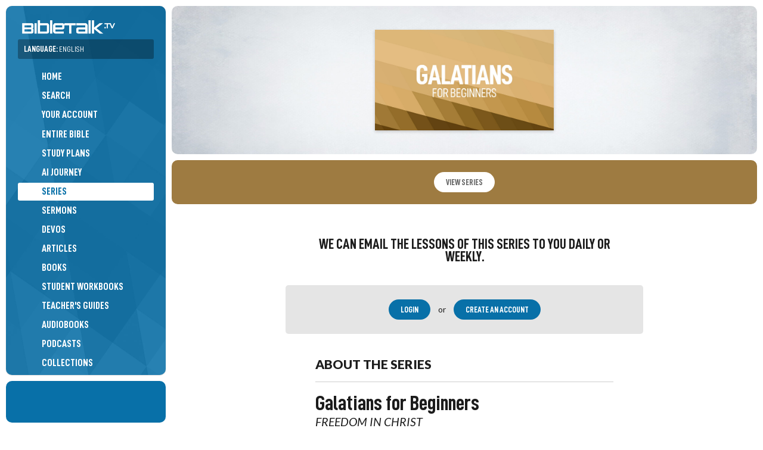

--- FILE ---
content_type: text/html; charset=UTF-8
request_url: https://bibletalk.tv/email/galatians
body_size: 5671
content:
<!DOCTYPE html>
<html dir="auto" lang="en">
<head>
	<title>Galatians for Beginners with Mike Mazzalongo | Bible Studies through Email | BibleTalk.tv</title>
	
	<meta charset="utf-8">
	
	<meta name="msapplication-tap-highlight" content="no">
	<meta name="theme-color" content="#065783">
	<meta name="viewport" content="width=device-width,minimum-scale=1.0,viewport-fit=cover">
	
	
	<meta name="description" content="The Galatian letter is Paul's response to those in every age who would try to tamper with the essential message of the Gospel: That salvation is obtained by faith, not law, and that freedom in Christ moves us to live by the Spirit of God, not the spirit of this world.">
	<meta name="keywords" content="bibletalk,bible talk,free bible media,bible media,bible videos,bible audio,bible blog,free bible videos,free bible study material,">

		<meta property="al:ios:app_name" content="BibleTalk.tv">
	<meta property="al:ios:app_store_id" content="628756691">
	<meta property="al:ios:url" content="bibletalktv://email/galatians">
	<meta name="apple-itunes-app" content="app-id=628756691, app-argument=bibletalktv://email/galatians">

	<meta property="al:android:url" content="bibletalktv://email/galatians">
	<meta property="al:android:app_name" content="BibleTalk.tv">
	<meta property="al:android:package" content="com.bibletalk">
	<meta property="al:web:url" content="https://bibletalk.tv/email/galatians">
		
	<meta name="twitter:card" content="summary_large_image">
	<meta name="twitter:site" content="@bibletalktv">
	<meta name="twitter:image" content="https://bibletalk.tv/images/series/16x9/galatians.jpg">
	<meta name="twitter:description" content="The Galatian letter is Paul's response to those in every age who would try to tamper with the essential message of the Gospel: That salvation is obtained by faith, not law, and that freedom in Christ moves us to live by the Spirit of God, not the spirit of this world.">
		
	<meta property="fb:app_id" content="187816405044">
	<meta property="og:site_name" content="BibleTalk.tv">
	<meta property="og:type" content="article">
	<meta property="og:title" content="Galatians for Beginners with Mike Mazzalongo | Bible Studies through Email | BibleTalk.tv">
	<meta property="og:url" content="https://bibletalk.tv/email/galatians">
	<meta property="og:description" content="The Galatian letter is Paul's response to those in every age who would try to tamper with the essential message of the Gospel: That salvation is obtained by faith, not law, and that freedom in Christ moves us to live by the Spirit of God, not the spirit of this world.">
	
	<meta property="og:image" content="https://bibletalk.tv/images/series/16x9/galatians.jpg">
	<meta property="og:image:width" content="1440">
	<meta property="og:image:height" content="810">
		
				
	<link rel="shortcut icon" type="image/png" href="/favicon.png">
	<link rel="shortcut icon" type="image/ico" href="/favicon.ico">
	<link rel="icon" type="image/ico" href="/favicon.ico">
	<link rel="apple-touch-icon" href="/apple-touch-icon.png">
	<link rel="search" title="bibletalk.tv" href="https://bibletalk.tv/opensearch.xml" type="application/opensearchdescription+xml">
	<link rel="canonical" href="https://bibletalk.tv/email/galatians">
		
	<link rel="alternate" type="application/rss+xml" title="BibleTalk.tv Video Podcast HD" href="/rss/video/hd">
	<link rel="alternate" type="application/rss+xml" title="BibleTalk.tv Video Podcast SD" href="/rss/video/sd">
	<link rel="alternate" type="application/rss+xml" title="BibleTalk.tv Audio Podcast" href="/rss/audio">
	<link rel="alternate" type="application/rss+xml" title="BibleTalk.tv Article RSS Feed" href="/rss/text">

		<link rel="preload" href="https://bibletalk.media/webfonts/D-DINCondensed.woff2" as="font" type="font/woff2" crossorigin="anonymous">
	<link rel="preload" href="https://bibletalk.media/webfonts/D-DINCondensed-Bold.woff2" as="font" type="font/woff2" crossorigin="anonymous">

	<link rel="preconnect" href="https://fonts.googleapis.com" crossorigin="anonymous">
	<link rel="preconnect" href="https://fonts.gstatic.com" crossorigin="anonymous">
	<link href="https://fonts.googleapis.com/css2?family=Lato:ital,wght@0,400;0,900;1,400&family=Merriweather:ital,wght@0,400;0,700;1,400;1,700&display=swap" rel="stylesheet">
		
	<link rel="preconnect" href="https://bibletalk.media" crossorigin="anonymous">
	
	<link rel="stylesheet" href="https://bibletalk.media/css/fontawesome.min.css" id="fa-css">
	<link rel="stylesheet" href="https://bibletalk.media/css/regular.min.css" id="fa-regular-css">
	<link rel="stylesheet" href="https://bibletalk.media/css/solid.min.css" id="fa-solid-css">
	<link rel="stylesheet" href="https://bibletalk.media/css/brands.min.css" id="bt-brands-css">
	<link rel="stylesheet" href="https://bibletalk.media/css/global.css" id="bt-global-css">

	<link rel="stylesheet" href="/css/style.1768170345.css" id="main-css">
	<link rel="stylesheet" href="/css/ai.css?ts=1763504809" id="ai-css">
	<link rel="stylesheet" href="/css/print.1726889885.css" media="print">

	<script defer src="https://apis.google.com/js/platform.js"></script>	<script src="/js/compiled.1759470275.js"></script>
	
	<script>
		document.addEventListener("DOMContentLoaded", () => {
		  const lazyDivs = document.querySelectorAll(".lazy-bg");
		
		  const observer = new IntersectionObserver(entries => {
			entries.forEach(entry => {
			  if (entry.isIntersecting) {
				const div = entry.target;
				const bg = div.getAttribute("data-bg");
				div.style.backgroundImage = `url(${bg})`;
				observer.unobserve(div);
			  }
			});
		  });
		
		  lazyDivs.forEach(div => observer.observe(div));
		});
	</script>
	
	<!-- Google tag (gtag.js) -->
<script async src="https://www.googletagmanager.com/gtag/js?id=G-Q93EVL6LCE"></script>
<script>
  window.dataLayer = window.dataLayer || [];
  function gtag(){dataLayer.push(arguments);}
  gtag('js', new Date());

  gtag('config', 'G-Q93EVL6LCE');
</script>
</head>
<body class="lang-en">
<div class="print-logo hide"><img loading="lazy" src="/images/logo-print.png" class="block" alt="BibleTalk.tv"></div>
<div class="body-inner">
<header id="sidebar-header" class="no-print" >
	<div id="logo"><a href="/"><img src="/images/logo.png" class="block" alt="BibleTalk.tv" title="BibleTalk.tv"></a></div>
	<div id="main-navigation">
		
					<div id="language-jumper" class="language-jumper">
				<div class="current">
					<a href="/languages" class="fc-white" onclick="$('#language-jumper .available').slideToggle(); return false;">
						<label>Language: <span style="font-weight: 400;">English</span></label>
						<i class="fa fa-circle-arrow-down"></i>
					</a>
				</div>
				<div class="available" >
					<div class="langs">
											<a href="/email/galatians" alt="BibleTalk.tv – English" title="BibleTalk.tv – English" class="selected ">English</a>
											<a href="/fr/email/galatians" alt="BibleTalk.tv – Français" title="BibleTalk.tv – Français" class="">Français</a>
											<a href="/es/email/galatians" alt="BibleTalk.tv – Español" title="BibleTalk.tv – Español" class="">Español</a>
											<a href="/ru/email/galatians" alt="BibleTalk.tv – Русский" title="BibleTalk.tv – Русский" class="arial-narrow-font ">Русский</a>
											<a href="/it/email/galatians" alt="BibleTalk.tv – Italiano" title="BibleTalk.tv – Italiano" class="">Italiano</a>
										</div>
				</div>
			</div>	
				<nav role="navigation">
			<ul>
												
				<li><a href="/"><i class="fal fa-fw fa-home-alt pad-right-s"></i>Home</a></li>
				<li><a href="/search"><i class="fal fa-fw fa-search pad-right-s"></i>Search</a></li>
				
				<li><a href="/account"><span style="width: 30px;"><i class="fal fa-fw fa-user-circle" style="width: auto;  display: inline; border-radius: 100%; padding: 2px;"></i></span>Your Account</a></li>
				
								
				<li><a href="/entire-bible"><i class="fal fa-fw fa-book-bible pad-right-s"></i>Entire Bible</a></li>
				
				<li><a href="/plans"><i class="fal fa-fw fa-map pad-right-s"></i>Study Plans</a></li>
				<li><a href="/ai"><i class="fal fa-fw fa-road pad-right-s"></i>AI Journey</a></li>
				
				<li><a href="/series" class="selected"><i class="fal fa-fw fa-chalkboard-teacher pad-right-s"></i>Series</a></li>
				<li><a href="/sermons"><i class="fal fa-fw fa-podium pad-right-s"></i>Sermons</a></li>
				<li><a href="/devos"><i class="fal fa-fw fa-comments-alt pad-right-s"></i>Devos</a></li>
				<li><a href="/articles"><i class="fal fa-fw fa-align-left pad-right-s"></i>Articles</a></li>
				
				<li><a href="/books"><i class="fal fa-fw fa-book-open pad-right-s"></i>Books</a></li>
				<li><a href="/workbooks"><i class="fal fa-fw fa-file-alt pad-right-s"></i>Student Workbooks</a></li>				
				<li><a href="/guides"><i class="fal fa-fw fa-person-chalkboard pad-right-s"></i>Teacher's Guides</a></li>				<li><a href="/audiobooks"><i class="fal fa-fw fa-headphones-alt pad-right-s"></i>Audiobooks</a></li>	
				
				<li><a href="/podcasts"><i class="fal fa-fw fa-signal-stream pad-right-s"></i>Podcasts</a></li>	
				<li><a href="/collections"><i class="fal fa-fw fa-rectangle-history pad-right-s"></i>Collections</a></li>
				<li><a href="/quizzes"><i class="fal fa-fw fa-tasks pad-right-s"></i>Quizzes</a></li>
				<li><a href="/graphics"><i class="fal fa-fw fa-pen-paintbrush pad-right-s"></i>Graphics</a></li>
				<li><a href="/downloads"><i class="fal fa-fw fa-folder-arrow-down pad-right-s"></i>Downloads</a></li>
				
				<li><a href="/101"><i class="fal fa-fw fa-church pad-right-s"></i>Church 101</a></li>
				<li><a href="/help"><i class="fal fa-fw fa-circle-info pad-right-s"></i>Help Guides</a></li>
				
				<li><a href="/never-ending-bible-study"><i class="fal fa-fw fa-arrows-repeat pad-right-s"></i>Never Ending Study</a></li>								
				
				

			</ul>
			<div class="flex-wrap fs-0-8 pad-top-m mar-top-m" style="border-top: solid 2px rgba(0,0,0,0.3);">
				<a style="flex: 1 1 40%;" href="/about">About</a>
				<a style="flex: 1 1 40%;" href="/data-api">API</a>
				<a style="flex: 1 1 40%;" href="/apps">Apps</a>
				<a style="flex: 1 1 40%;" href="/contact">Contact</a>
				<a style="flex: 1 1 40%;" href="/support">Donate</a>
				<a style="flex: 1 1 40%;" href="/feedback">Feedback</a>
				<a style="flex: 1 1 40%;" href="/promote">Promote</a>
				<a style="flex: 1 1 40%;" href="/reports">Reports</a>
				<a style="flex: 1 1 40%;" href="/team">Team</a>
				<a style="flex: 1 1 40%;" href="/license">License</a>
				<a style="flex: 1 1 40%;" href="/church-of-christ">Church of Christ</a>
								<a style="flex: 1 1 40%;" href="/bible-resources">More Resources</a>
							
			</div>
		</nav>
	</div>
	<a href="javascript:;" class="mobile-menu-btn mobile-open-btn"><i class="fa fa-bars"></i></a>
</header>
<div id="socials">
	<div style="padding: 10px 0;"><div class="g-ytsubscribe" data-channel="BibleTalkVideo" data-layout="default" data-theme="light" data-count="default"></div></div>
</div>
<section id="content-wrap">
<section id="content" class="middle">
<section class="page cf">
<div class="pad-l whiteboard radius-s mar-bot-s">
	<a href="/galatians" class="block middle-300"><img loading="lazy" src="https://bibletalk.tv/images/series/16x9/galatians.jpg" class="block shadow"></a>
</div>

	<div style="background-color: #9e7b41;" class="pad-m ta-center flex-wrap center-items gap-s radius-s">
		<a href="/galatians" class="button rounded white" style="color: #9e7b41;">View Series</a>
	</div>

<div class="pad-top-s">

	<div class="middle-500 pad-bot-xs">
		<h2 class="accent-font upper ta-center">We can email the lessons of this series to you daily or weekly.</h2>
	</div>
		
	<div class="middle-600 mar-top-m">
		<div class="pad-m bg-highlight radius-xs ta-center">
			<a href="/account" class="button">Login</a> 
			<span class="pad-horz-s">or</span> 
			<a href="/account/register" class="button">Create an Account</a>
		</div>
	</div>
	
</div>

<div class="pad-top-s middle-500">
	<h3>About the Series</h3>
	<hr>
	<div class="pad-bot-l">
		<h1 style="font-size: 2.5em;"><a href="/galatians" class="fc-normal">Galatians for Beginners</a></h1>
		<h2 class="subtitle" style="font-size: 1.4em;">Freedom in Christ</h2>				<div class="author-info ">
			<div class="img"><a href="/teachers/mike-mazzalongo"><img loading="lazy" src="/images/people/mike-mazzalongo.jpg" class="border-s circle"></a></div>
			<div class="author">
				<div class="by">
					<div class="by_label">Series by:</div>
					<div class="by_name"><a href="/teachers/mike-mazzalongo">Mike Mazzalongo</a></div>
				</div>
			</div>
		</div>
			<div class="pad-ver-s fs-1-3 lh-1-3"><p>The Galatian letter is Paul's response to those in every age who would try to tamper with the essential message of the Gospel: That salvation is obtained by faith, not law, and that freedom in Christ moves us to live by the Spirit of God, not the spirit of this world.</p></div>		<div class="flex-fill gap-m ai-center lh-1">
			<span class="badge outline">9 lessons</span>
		</div>
	</div>
</div>
</section>
</section>
</section><!-- content-wrap -->


	<div class="sidebar-left pad-top-xl">
		<div class="middle-800">
			<a href="https://bibletalk.kids" target="_blank"><img src="/images/promos/promo-kids-en.webp" alt="BibleTalk.kids" class="block middle"></a>
			<a href="https://bibletalk.church" target="_blank"><img src="/images/promos/promo-church-en.webp" alt="BibleTalk.church" class="block middle"></a>
		</div>
	</div>




<footer class="middle sidebar-left no-print">
		<section class="church-area">
		<div class="pad-l fs-1-3 lh-1 middle-700 bold900 ta-center" style="padding-top: 10px;">BibleTalk material is available for free because of many individual donations and the following congregations.:</div>
		<div class="church-logos middle-1000 flex-wrap gap-m ai-center" style="justify-content: center;">
							<a href="https://choctaw.church" target="_blank" class="lh-1">
					<b>Choctaw</b>
					<div class="subname">Church of Christ</div>
					<div class="fs-0-7 lh-1 pad-top-xs">Choctaw, OK</div>
				</a>
							<a href="https://eastsidechurchofchrist.org" target="_blank" class="lh-1">
					<b>Eastside</b>
					<div class="subname">Church of Christ</div>
					<div class="fs-0-7 lh-1 pad-top-xs">Midwest City, OK</div>
				</a>
							<a href="https://delcitychurch.org" target="_blank" class="lh-1">
					<b>Del City</b>
					<div class="subname">Church of Christ</div>
					<div class="fs-0-7 lh-1 pad-top-xs">Del City, OK</div>
				</a>
							<a href="https://ridgecrestcofc.com" target="_blank" class="lh-1">
					<b>Ridgecrest</b>
					<div class="subname">Church of Christ</div>
					<div class="fs-0-7 lh-1 pad-top-xs">Midwest City, OK</div>
				</a>
							<a href="https://facebook.com/FarrallStChurch" target="_blank" class="lh-1">
					<b>Farrall Street</b>
					<div class="subname">Church of Christ</div>
					<div class="fs-0-7 lh-1 pad-top-xs">Shawnee, OK</div>
				</a>
							<a href="https://churchofchristatgoldhillroad.org" target="_blank" class="lh-1">
					<b>Gold Hill Road</b>
					<div class="subname">Church of Christ</div>
					<div class="fs-0-7 lh-1 pad-top-xs">Fort Mill, SC</div>
				</a>
							<a href="https://canyonview.org" target="_blank" class="lh-1">
					<b>Canyon View</b>
					<div class="subname">Church of Christ</div>
					<div class="fs-0-7 lh-1 pad-top-xs">San Diego, CA</div>
				</a>
							<a href="https://maps.app.goo.gl/o9DBAZ6QKDWKUExc9" target="_blank" class="lh-1">
					<b>Depew</b>
					<div class="subname">Church of Christ</div>
					<div class="fs-0-7 lh-1 pad-top-xs">Depew, OK</div>
				</a>
							<a href="https://sayrechurchofchrist.org" target="_blank" class="lh-1">
					<b>Sayre</b>
					<div class="subname">Church of Christ</div>
					<div class="fs-0-7 lh-1 pad-top-xs">Sayre, OK</div>
				</a>
							<a href="https://checotahchurchofchrist.com" target="_blank" class="lh-1">
					<b>Checotah</b>
					<div class="subname">Church of Christ</div>
					<div class="fs-0-7 lh-1 pad-top-xs">Checotah, OK</div>
				</a>
							<a href="https://facebook.com/profile.php?id=100064681059626" target="_blank" class="lh-1">
					<b>Keenesburg</b>
					<div class="subname">Church of Christ</div>
					<div class="fs-0-7 lh-1 pad-top-xs">Keenesburg, CO</div>
				</a>
							<a href="https://daleridgechurchofchrist.net" target="_blank" class="lh-1">
					<b>Dale Ridge</b>
					<div class="subname">Church of Christ</div>
					<div class="fs-0-7 lh-1 pad-top-xs">Cloverdale, VA</div>
				</a>
							<a href="https://burlesoncoc.com" target="_blank" class="lh-1">
					<b>Burleson</b>
					<div class="subname">Church of Christ</div>
					<div class="fs-0-7 lh-1 pad-top-xs">Burleson, TX</div>
				</a>
							<a href="https://henryettachurchofchrist.org" target="_blank" class="lh-1">
					<b>Henryetta</b>
					<div class="subname">Church of Christ</div>
					<div class="fs-0-7 lh-1 pad-top-xs">Henryetta, OK</div>
				</a>
							<a href="https://swchurchofchrist.org" target="_blank" class="lh-1">
					<b>Southwest</b>
					<div class="subname">Church of Christ</div>
					<div class="fs-0-7 lh-1 pad-top-xs">Pueblo, CO</div>
				</a>
							<a href="https://shawneecentralcoc.org" target="_blank" class="lh-1">
					<b>Central</b>
					<div class="subname">Church of Christ</div>
					<div class="fs-0-7 lh-1 pad-top-xs">Shawnee, OK</div>
				</a>
							<a href="https://maps.app.goo.gl/Sgci5vjDdQihHD2F7" target="_blank" class="lh-1">
					<b>Peñasco Valley</b>
					<div class="subname">Church of Christ</div>
					<div class="fs-0-7 lh-1 pad-top-xs">Vadito, NM</div>
				</a>
							<a href="https://mvcoc.org" target="_blank" class="lh-1">
					<b>Mountain View</b>
					<div class="subname">Church of Christ</div>
					<div class="fs-0-7 lh-1 pad-top-xs">Colorado Springs, CO</div>
				</a>
							<a href="https://eufaulachurchofchrist.org" target="_blank" class="lh-1">
					<b>Eufaula</b>
					<div class="subname">Church of Christ</div>
					<div class="fs-0-7 lh-1 pad-top-xs">Eufaula, OK</div>
				</a>
							<a href="https://maps.app.goo.gl/ucgjaYanRMxJQC7M7" target="_blank" class="lh-1">
					<b>Spiro</b>
					<div class="subname">Church of Christ</div>
					<div class="fs-0-7 lh-1 pad-top-xs">Spiro, OK</div>
				</a>
							<a href="https://xeniachurch.org" target="_blank" class="lh-1">
					<b>Xenia</b>
					<div class="subname">Church of Christ</div>
					<div class="fs-0-7 lh-1 pad-top-xs">Xenia, OH</div>
				</a>
							<a href="https://prestoncrest.org" target="_blank" class="lh-1">
					<b>Prestoncrest</b>
					<div class="subname">Church of Christ</div>
					<div class="fs-0-7 lh-1 pad-top-xs">Dallas, TX</div>
				</a>
					</div>
		<div class="pad-top-l flex-wrap gap-s center-items align-top">
			<a href="/support" class="button translucent" style="line-height: 1.5em;">Support this Ministry</a>
			<a href="https://www.google.com/maps/search/%22Church+of+Christ%22" target="_blank" style="line-height: 1.5em;" class="button translucent">Find a Congregation &nbsp; &nbsp; <i class="far fa-external-link fs-0-9"></i></a>
		</div>
	</section>
		
	<div class="pad-l middle-700 ta-center">
		<a href="https://creativecommons.org/licenses/by-nc-sa/4.0/deed.en" target="_blank" class="fc-normal" style="font-size: 32px;"> <i class="fa-brands fa-creative-commons "></i> <i class="fa-brands fa-creative-commons-nc"></i> <i class="fa-brands fa-creative-commons-sa"></i></a>
		<div class="fs-1-5 lh-1 pad-bot-m pad-top-s accent-font upper">Open Source Bible Materials</div>
		<a rel="license" href="http://creativecommons.org/licenses/by-nc-sa/3.0/deed.en" target="_blank">Most of BibleTalk.tv materials are licensed under a Creative Commons Attribution-NonCommercial-ShareAlike 4.0 Unported License.</a>
		<div class="bold900 pad-m fs-1-2">Play it. Download it. Teach it. Share it.</div>
		<div>&mdash;</div>
		<p>Scripture quotations taken from the NASB. Copyright &copy; by The Lockman Foundation. <a href="http://lockman.org" target="_blank">lockman.org</a></p>		
					English Standard Version (ESV) The Holy Bible, English Standard Version. ESV® Text Edition: 2016. Copyright © 2001 by Crossway Bibles, a publishing ministry of Good News Publishers.	
			</div>
	
</footer>
</div><!--body-inner-->


<div id="blackout" class="no-print"></div>
<script type="application/ld+json">
{
    "@context": "http://schema.org",
    "@type": "WebSite",
    "url": "https://bibletalk.tv",
    "potentialAction": { "@type": "SearchAction", "target": "https://bibletalk.tv/search/{query}", "query-input": "required name=query" }
}
</script>

<script>
/* <![CDATA[ */
var google_conversion_id = 1068375294;
var google_conversion_language = "en";
var google_conversion_format = "3";
var google_conversion_color = "ffffff";
var google_conversion_label = "-ginCJ6f6gIQ_rm4_QM";
var google_remarketing_only = false;
/* ]]> */
</script>
<script src="//www.googleadservices.com/pagead/conversion.js">
</script>
<noscript>
<div style="display:inline;">
<img height="1" width="1" style="border-style:none;" alt="" src="//www.googleadservices.com/pagead/conversion/1068375294/?label=-ginCJ6f6gIQ_rm4_QM&amp;guid=ON&amp;script=0"/>
</div>
</noscript>
<script>
/* <![CDATA[ */
var google_conversion_id = 1068375294;
var google_custom_params = window.google_tag_params;
var google_remarketing_only = true;
/* ]]> */
</script>
<noscript>
<div style="display:inline;">
<img height="1" width="1" style="border-style:none;" alt="" src="//googleads.g.doubleclick.net/pagead/viewthroughconversion/1068375294/?guid=ON&amp;script=0"/>
</div>
</noscript>
<div id="ajax" style="display:none !important;"></div>
<div id="modal" class="modal closed no-print">
	<div class="modal-main">
		<div class="modal-close"><a href="javascript:close_modal();"><i class="fa fa-times-circle"></i></a></div>
		<div id="modal-content" class="modal-content"></div>
	</div>
	<div id="modal-overlay"></div>
</div>
</body>
</html>

--- FILE ---
content_type: text/html; charset=utf-8
request_url: https://accounts.google.com/o/oauth2/postmessageRelay?parent=https%3A%2F%2Fbibletalk.tv&jsh=m%3B%2F_%2Fscs%2Fabc-static%2F_%2Fjs%2Fk%3Dgapi.lb.en.2kN9-TZiXrM.O%2Fd%3D1%2Frs%3DAHpOoo_B4hu0FeWRuWHfxnZ3V0WubwN7Qw%2Fm%3D__features__
body_size: 162
content:
<!DOCTYPE html><html><head><title></title><meta http-equiv="content-type" content="text/html; charset=utf-8"><meta http-equiv="X-UA-Compatible" content="IE=edge"><meta name="viewport" content="width=device-width, initial-scale=1, minimum-scale=1, maximum-scale=1, user-scalable=0"><script src='https://ssl.gstatic.com/accounts/o/2580342461-postmessagerelay.js' nonce="II7iZghZktIX_pWDHFkQmw"></script></head><body><script type="text/javascript" src="https://apis.google.com/js/rpc:shindig_random.js?onload=init" nonce="II7iZghZktIX_pWDHFkQmw"></script></body></html>

--- FILE ---
content_type: text/css
request_url: https://bibletalk.tv/css/style.1768170345.css
body_size: 14526
content:
.accent-font,.alert,.page-topper h1,.author-info .author .by_label,.tags a,h2.blocked,.card-slider>.details h2,.card-slider>.details h3,.plan-list-item .title,.progress-bar .progress-text,.total-progress-header .total-progress-percentage,h1,.homepage-statistics .box label,.button-list,.button-options-label,.item-metadatas .item-metadata label,.team-member .name,.church-logos b,.church-logos .subname,.filter-pills a,.filter-bar,input[type=submit],.platforms-style-boxes .box,.login-box .heading,.login-box header,.faqs .faq .q,.highlight-heading,.homepage-feature .heading,#sidebar-header .language-jumper,.media_cta .badge,.media_cta .title,.collection_cta .title{font-family:D-DIN Condensed,sans-serif}.serif-font,.question .answers .answer,.question .text{font-family:Merriweather,serif}pre{background:#efefef;border-radius:2px;padding:20px}@media (prefers-color-scheme:dark){pre{background:#191919}}.question{max-width:600px;margin:0 auto}.question .underline{border-bottom:2px solid #666;width:140px;display:inline-block}.question .text{font-size:1.5em;font-weight:900;line-height:1.3em}.question .answers{padding-top:16px}.question .answers .answer{border:2px solid #ccc;border-radius:35px;margin-bottom:10px;padding:10px 24px;font-weight:900;transition:background .25s}.question .answers .answer:hover{background:#efefef}.question .answers .answer.correct{background-color:#cee7be;border:2px solid #4c9221}.question .answers .answer.correct:hover{background-color:#cee7be}.bg-highlight,.home-highlights,.download-options,.item-guides-ctas,.download-block,.feedback,.media_cta,.collection_cta,blockquote{background:#0000001a}@media (prefers-color-scheme:dark){.bg-highlight,.home-highlights,.download-options,.item-guides-ctas,.download-block,.feedback,.media_cta,.collection_cta,blockquote{background:#0000004d}}.img-right{float:right;max-width:50%;margin:20px -40px 20px 20px}@media (max-width:650px){.img-right{float:none;max-width:80%;margin:20px auto;display:block}}.main-item-text{color:#1c1c1c;max-width:600px;margin-left:auto;margin-right:auto;padding-top:40px;font-family:Merriweather,Lato;font-size:1.3em;font-weight:400;line-height:1.8em}@media (prefers-color-scheme:dark){.main-item-text{color:#fff}}@media (max-width:800px){.main-item-text{padding-left:10px;padding-right:10px}}.main-item-text h2,.main-item-text h3,.main-item-text h4{max-width:90%;font-family:D-DIN Condensed,sans-serif;font-weight:700;line-height:.9em}.main-item-text h2{margin:0 0 10px;padding:20px 0 0;font-size:2em}.main-item-text h2:after{content:"";background:#d0e7f4;width:100px;height:5px;margin:5px 0 0;display:block}.main-item-text h3{margin:10px 0 5px;padding:15px 0 0}.main-item-text h3:after{content:"";background:#d0e7f4;width:50px;height:3px;margin:5px 0 0;display:block}.main-item-text h4{margin:0;padding:10px 0 5px}.main-item-text table{border-collapse:separate;border-spacing:0;border-bottom:1px solid #ccc;max-width:100%;margin:20px 0}.main-item-text table th{text-align:left;text-transform:uppercase;padding:6px 10px;font-size:.8em;line-height:1.2em}.main-item-text table td{vertical-align:top;border-top:1px solid #ccc;padding:6px 10px;line-height:1.3em}.main-item-text li{padding-bottom:10px}.main-item-text ul li:last-child,.main-item-text ol li:last-child{padding-bottom:0}.main-item-text ol ol li{list-style-type:lower-alpha}.block-image{padding-bottom:10px}.block-image img{background:#39393994}.sixteennine{aspect-ratio:16/9;width:100%;display:inline-block;position:relative}.square{width:100%;display:inline-block;position:relative}.square:after{content:"";padding-top:100%;display:block}.sixteennine video,.sixteennine iframe{width:100%;height:100%;display:inline-block;position:absolute;top:0;bottom:0;left:0;right:0}.bg-blue{background:#0870a8}.bg-darkblue{background:#065783}.bg-dark{background:#1a1a1a}.bg-white{background:#fff}.note{background:#efefef;border-left:5px solid #ccc;margin-top:20px;margin-bottom:20px;padding:20px}.bg-white-black{background-color:#fff}@media (prefers-color-scheme:dark){.bg-white-black{background-color:#000}}blockquote{border-left:10px solid #0870a8;border-radius:5px;margin:1em 0;padding:30px 40px;font-size:.9em;line-height:1.6em}blockquote p:last-child{margin-bottom:0}blockquote p:only-child{margin:0}blockquote.blue{background:#0870a8;border-left:10px solid #065783;color:#fff!important}blockquote.grey{border-left:10px solid #ccc}blockquote.quote{background:0 0;border-bottom:none;border-left:none;margin:40px 0 20px;padding:40px 20px 40px 100px;font-size:1.1em;line-height:1.4em;position:relative}blockquote.quote:before{content:"";background-image:url(/images/quote-left-light.png);background-position:top;background-size:cover;width:60px;height:44px;position:absolute;top:40px;left:20px}@media (prefers-color-scheme:dark){blockquote.quote:before{background-image:url(/images/quote-left-dark.png)}}blockquote.note{background:0 0;border-top:4px solid #0000004d;border-bottom:4px solid #0000004d;border-left:none;margin:20px 0;padding:40px 10px 40px 70px;font-size:.9em;line-height:1.3em;position:relative}@media (prefers-color-scheme:dark){blockquote.note{border-top:4px solid #ffffff4d;border-bottom:4px solid #ffffff4d}}blockquote.note:before{content:"";background-image:url(/images/info-light.png);background-position:top;background-size:cover;width:60px;height:44px;position:absolute;top:40px;left:10px}@media (prefers-color-scheme:dark){blockquote.note:before{background-image:url(/images/info-dark.png)}}blockquote.border-top{border-top:10px solid #252525;border-left:none}@media (max-width:800px){blockquote{padding:20px;font-size:.8em}}blockquote sup{opacity:.8;padding-right:5px;transition:all .25s}blockquote cite{margin-top:-.75em;font-size:.9em;font-style:normal;font-weight:900;line-height:1em;display:block}.teacher-question{padding:40px 0 0;font-size:1.3em;font-weight:900}.sub-question{padding-top:40px;padding-left:40px;font-size:1.1em;font-weight:700;line-height:1.3em}.potential-response{padding-top:10px;padding-bottom:20px;padding-left:40px;font-size:.9em;line-height:1.4em}.collection_cta{color:#fff;text-shadow:0 2px 2px #00000080;background-size:cover;border-radius:3px;margin-top:20px;margin-bottom:1em;padding:40px;font-size:.8em;display:block}.collection_cta:hover{color:#fff}@media (max-width:800px){.collection_cta{padding:20px}}.collection_cta .title{text-transform:uppercase;padding-top:10px;font-size:1.8em;font-weight:900;line-height:1em}.collection_cta .excerpt{padding:10px 0;font-size:.9em;font-weight:400;line-height:1.2em}.collection_cta .badge{text-shadow:none}.media_cta{color:#353535;background-image:url(/images/whiteboard-background.jpg);background-size:cover;border-radius:3px;justify-content:space-between;gap:20px;margin-top:40px;margin-bottom:1em;padding:20px;display:flex}.media_cta:hover{color:#353535}.media_cta .img{flex:0 0 120px;margin-top:-40px}.media_cta .img img{box-shadow:0 2px 4px #0000004d}.media_cta.audiobook img{border-radius:20px}.media_cta .title{text-transform:uppercase;font-size:1.2em;font-weight:900;line-height:1em}.media_cta .subtitle{padding-top:5px;font-size:.8em;font-style:italic;line-height:1em}.media_cta .excerpt{padding:10px 0;font-size:.8em;font-weight:400;line-height:1.2em}.media_cta .badge{font-size:.8em;font-weight:700;color:#fff!important}.block-video{padding-bottom:1em}a.bible-verse{color:#666;border-bottom:1px dashed #666;transition:all .25s}a.bible-verse:hover{color:#0870a8;border-bottom:1px solid #0870a8}@media (prefers-color-scheme:dark){a.bible-verse{color:#59b2e3;border-bottom:1px dashed #59b2e3}}hr{background:#ccc;border:none;height:1px;margin:20px 0}.one-line{white-space:nowrap;text-overflow:ellipsis;width:100%;overflow:hidden}.data-rows.boxes{flex-wrap:wrap;gap:10px;display:flex}.data-rows.boxes .data-row{flex:1 0 10%;margin-bottom:10px}body.lang-en #sidebar-header #main-navigation nav a{text-transform:uppercase}body.lang-ru h1,body.lang-ru #sidebar-header #main-navigation nav a,.arial-narrow-font{font-family:Arial Narrow,arial!important}#sidebar-header{color:#fff;z-index:9995;background:#0870a8 url(/images/geo-nav.webp) top/cover no-repeat;border-radius:10px;width:268px;padding:20px 0 100px;transition:height .25s cubic-bezier(.52,.16,.24,1);position:fixed;top:10px;bottom:90px;left:10px;overflow-y:scroll;box-shadow:0 1px 2px #0000001a,0 0 1px #0003}#sidebar-header #logo{max-width:170px;margin:0 0 5px 20px}#sidebar-header .language-jumper{color:#fff;background:#0000004d;border-radius:3px;margin-top:-5px;margin-bottom:15px;font-size:1.1em}#sidebar-header .language-jumper label,#sidebar-header .language-jumper a{color:#fff;line-height:1em}@media (max-width:800px){#sidebar-header .language-jumper{margin-bottom:10px;margin-right:0}}#sidebar-header .language-jumper .current a{justify-content:space-between;align-items:center;padding:10px;display:flex}#sidebar-header .language-jumper .current a label{cursor:pointer;font-weight:900}#sidebar-header .language-jumper .available{display:none}#sidebar-header .language-jumper .available .langs{border-top:1px solid #00000080;flex-wrap:wrap;gap:2px;padding:10px;display:flex}#sidebar-header .language-jumper .available .langs a{border-radius:3px;flex:0 0 100%;padding:5px 10px;font-weight:900;transition:background .25s;display:block}#sidebar-header .language-jumper .available .langs a:hover{background:#0000004d}#sidebar-header .language-jumper .available .langs a.selected{background:#ffffff4d}#sidebar-header #main-navigation{text-align:left;padding:5px 20px 120px}#sidebar-header #main-navigation ul,#sidebar-header #main-navigation ul li{margin:0;padding:0}#sidebar-header #main-navigation nav a{color:#fff;border-radius:3px;align-items:center;margin:0 0 2px;padding:7px 10px;font-family:D-DIN Condensed,sans-serif;font-size:1.2em;font-weight:900;line-height:1em;transition:background .25s;display:flex}#sidebar-header #main-navigation nav a:hover{background:#0003}#sidebar-header #main-navigation nav a.selected{color:#0870a8;background:#fff}#sidebar-header #main-navigation nav a.selected .fa-user-circle{color:#fff}#sidebar-header #main-navigation nav a i,#sidebar-header #main-navigation nav a svg{width:30px;font-size:16px;font-weight:400}#sidebar-header #main-navigation nav a i.fa-user-circle{width:20px;height:20px}#sidebar-header #main-navigation nav a .badge{color:#0870a8;background:#fff;align-self:flex-end;margin-left:auto;padding:2px 5px;font-size:11px;line-height:1em}#sidebar-header #main-navigation nav a.selected .badge{color:#fff;background:#0870a8;align-self:flex-end;margin-left:auto;font-size:11px;line-height:1.1em}#sidebar-header #main-navigation nav .smaller a{padding:2px 10px;font-size:.9em;font-weight:400;line-height:1.1em}#sidebar-header #main-navigation nav .smaller a.selected{padding:5px 10px}#sidebar-header #main-navigation nav .sub{border-left:2px solid #0000004d;margin-left:18px;padding-left:5px;font-size:.8em;line-height:1em}#sidebar-header #main-navigation nav .sub a{margin-bottom:0;padding-left:5px;padding-right:10px}#sidebar-header #main-navigation nav .sub a i{width:25px;padding-right:5px;font-size:14px}#sidebar-header #main-navigation nav .spacer{border-left:2px solid #0000004d;margin-bottom:10px;margin-left:18px;padding-bottom:5px}#sidebar-header .mobile-menu-btn{color:#fff;font-size:24px;display:none;position:absolute;top:30px;right:20px}@media (max-width:800px){#sidebar-header{width:auto;height:60px;padding-bottom:50px;transition:all .25s;bottom:auto;right:10px;overflow:hidden}#sidebar-header.open{height:100%;display:block;top:0;left:0;right:0;overflow-y:scroll;border-radius:0!important}#sidebar-header #socials{width:300px;max-width:90%;margin:40px auto;position:relative}#sidebar-header .mobile-menu-btn{display:inline}#sidebar-header #logo{vertical-align:top;max-width:170px;margin:0;display:inline-block;position:absolute;top:30px;left:10px}#sidebar-header #main-navigation{padding-top:60px}}#socials{text-align:center;background:#0870a8;border-radius:10px;justify-content:center;align-items:center;width:268px;height:70px;display:flex;position:fixed;bottom:10px;left:10px}@media (max-width:800px){#socials{display:none}}#socials .icons{display:flex}#socials .icons a{color:#fff;flex:1;padding:3px}#socials .icons a i{font-weight:400}#socials .icons a:hover{background:#fff3;border-radius:2px}.sidebar-left{margin-left:278px!important}@media (max-width:800px){.sidebar-left{margin-left:0!important}}#content{margin:10px}#content-wrap{margin-left:278px;padding:0}@media (max-width:800px){#content-wrap{margin-left:0;padding:80px 0 40px}}body.basic #content-wrap{margin-left:0}@media (max-width:800px){body.basic #content-wrap{padding:0}}.audioplayer{color:#fff;text-shadow:1px 1px #000;z-index:1;background:#7b7b7b;border:none;width:100%;height:4em;position:relative}@media only screen and (max-width:480px){.audioplayer{width:100%}}.audioplayer-mini{width:2.5em;margin:0 auto}.audioplayer>div{position:absolute}.audioplayer-playpause{text-align:left;text-indent:-9999px;cursor:pointer;z-index:2;width:2.5em;height:100%;top:0;left:0}.audioplayer:not(.audioplayer-mini) .audioplayer-playpause{border-right:1px solid #ffffff1a}.audioplayer-mini .audioplayer-playpause{width:100%}.audioplayer-playpause:hover,.audioplayer-playpause:focus{background-color:#222}.audioplayer-playpause a{display:block}.audioplayer:not(.audioplayer-playing) .audioplayer-playpause a{content:"";border:.5em solid #0000;border-left-color:#fff;border-right:none;width:0;height:0;margin:-.5em 0 0 -.25em;position:absolute;top:50%;left:50%}.audioplayer-playing .audioplayer-playpause a{width:.75em;height:.75em;margin:-.375em 0 0 -.375em;position:absolute;top:50%;left:50%}.audioplayer-playing .audioplayer-playpause a:before,.audioplayer-playing .audioplayer-playpause a:after{content:"";background-color:#fff;width:40%;height:100%;position:absolute;top:0}.audioplayer-playing .audioplayer-playpause a:before{left:0}.audioplayer-playing .audioplayer-playpause a:after{right:0}.audioplayer-time{text-align:center;z-index:2;width:4.375em;height:100%;line-height:4em;top:0}.audioplayer-time-current{border-left:1px solid #00000040;left:2.5em}.audioplayer-time-duration{border-right:1px solid #ffffff1a;right:2.5em}.audioplayer-novolume .audioplayer-time-duration{border-right:0;right:0}.audioplayer-bar{cursor:pointer;z-index:1;background-color:#222;height:3em;margin-top:-.438em;top:25%;left:6.875em;right:6.875em}.audioplayer-novolume .audioplayer-bar{right:4.375em}.audioplayer-bar div{width:0;height:100%;position:absolute;top:0;left:0}.audioplayer-bar-loaded{z-index:1;background-color:#efefef}.audioplayer-bar-played{z-index:2;background:#0870a8}.audioplayer-volume{text-align:left;text-indent:-9999px;cursor:pointer;z-index:2;border-left:1px solid #00000040;width:2.5em;height:100%;top:0;right:0}.audioplayer-volume:hover,.audioplayer-volume:focus{background-color:#222}.audioplayer-volume-button{width:100%;height:100%}.audioplayer-volume-button a{z-index:1;background-color:#fff;width:.313em;height:.375em;display:block;position:relative;top:45%;left:35%}.audioplayer-volume-button a:before,.audioplayer-volume-button a:after{content:"";position:absolute}.audioplayer-volume-button a:before{z-index:2;border:.5em solid #0000;border-left:none;border-right-color:#fff;width:0;height:0;margin-top:-.5em;top:50%;right:-.25em}.audioplayer:not(.audioplayer-mute) .audioplayer-volume-button a:after{border:.25em double #fff;border-width:.25em .25em 0 0;width:.313em;height:.313em;top:-.063em;left:.563em;transform:rotate(45deg)}.audioplayer-volume-adjust{cursor:default;background:#222;height:6.25em;position:absolute;top:-9999px;left:0;right:0}.audioplayer-volume:not(:hover) .audioplayer-volume-adjust{opacity:0}.audioplayer-volume:hover .audioplayer-volume-adjust{top:4em;bottom:100%}.audioplayer-volume-adjust>div{cursor:pointer;z-index:1;background-color:#ccc;width:40%;height:80%;margin:30% auto 0;position:relative}.audioplayer-volume-adjust div div{background:#0870a8;width:100%;height:100%;position:absolute;bottom:0;left:0}.audioplayer-novolume .audioplayer-volume{display:none}.audioplayer *,.audioplayer :before,.audioplayer :after{-o-transition:color .25s ease,background-color .25s ease,opacity .5s ease;transition:color .25s,background-color .25s,opacity .5s}.timeline-item{text-align:center;padding-top:70px;padding-bottom:50px;font-size:.9em;position:relative}.timeline-item:before{content:" ";background:#0000004d;width:10px;height:60px;margin-left:-5px;position:absolute;top:0;left:50%}.timeline-item .timeline-item-date{color:#a5a5a5;text-transform:uppercase;text-align:left;margin-left:10px;font-size:13px;font-weight:900;transition:color .25s;position:absolute;top:40px;left:50%;right:0}.timeline-item .icon{padding-bottom:5px;font-size:28px}ul.timeline{width:100%;margin:20px auto;padding:0;list-style:none;position:relative;overflow:hidden}ul.timeline li{z-index:2;float:left;background-color:#393939;width:46%;margin-bottom:10px;padding:20px;font-size:1em;line-height:1.2em;position:relative}ul.timeline li b{color:#d0e7f4;padding-bottom:10px;font-size:1.3em;display:block}ul.timeline li span{color:#d4cfcf;border-top:1px solid #cccccc80;margin-top:10px;padding-top:10px;padding-left:5px;font-size:.9em;font-style:italic;line-height:1.2em;display:block}ul.timeline li div.banner-strip-top{z-index:5;background-position:50%;background-size:cover;height:170px;position:absolute;top:0;left:0;right:0}ul.timeline li div.banner-strip-bottom{z-index:5;background-position:50%;background-size:cover;height:170px;position:absolute;bottom:0;left:0;right:0}ul.timeline li img{border:5px solid #fff;display:block}ul.timeline li img.right{float:right;width:55%;margin:-40px 0 10px 20px;transform:rotate(13deg)}ul.timeline li img.left{float:left;width:25%;margin:-10px 20px -10px -10px;transform:rotate(-5deg)}ul.timeline li.with-strip-top{padding-top:190px}ul.timeline li.with-strip-bottom{padding-bottom:190px}ul.timeline li.left{float:left;clear:left}ul.timeline li.right{float:right;clear:right}ul.timeline li.highlight{float:none;clear:both;border:5px solid #fff;width:auto;margin-bottom:40px}ul.timeline li:before{content:"";z-index:1;background-color:#393939;width:14px;height:14px;position:absolute;top:14px;left:-6px;right:-6px;transform:rotate(45deg)}ul.timeline li.left:before{left:auto}ul.timeline li.right+li.left:before,ul.timeline li.left+li.right:before{top:36px}ul.timeline li.highlight:before{margin-left:-7px;top:-6px;left:50%;right:auto}ul.timeline li:after{content:"";z-index:1;background-color:#065783;border:3px solid #fff;border-radius:100%;width:18px;height:18px;transition:all .2s;position:absolute;top:14px;left:-43px;right:-44px}@media (max-width:980px){ul.timeline li:after{left:-30px;right:-31px}}@media (max-width:800px){ul.timeline li:after{left:-40px;right:-41px}}@media (max-width:650px){ul.timeline li:after{left:-30px;right:-31px}}@media (max-width:550px){ul.timeline li:after{left:-25px;right:-26px}}ul.timeline li:hover:after{background-color:#d0e7f4}ul.timeline li.left:after{left:auto}ul.timeline li.right+li.left:after,ul.timeline li.left+li.right:after{top:36px}ul.timeline li.right:after{right:auto}ul.timeline li.highlight:after{margin-left:-9px;top:-28px;left:50%;right:auto}ul.timeline:after{content:"";z-index:1;background-color:#eee;width:4px;min-height:100%;margin-left:-2px;position:absolute;top:0;left:50%}input[type=submit]{min-width:100px}.field-row{padding-bottom:10px}.field-row label{text-transform:uppercase;color:#065783;font-size:.8em;font-weight:900;display:block}.field-row textarea{border:1px solid #777;width:95%;height:150px;padding:10px;font-size:1.2em}.checkout-form{margin-top:80px}.checkout-form .checkout-title{color:#fff;text-transform:uppercase;background:#0870a8;margin-top:-60px;margin-bottom:40px;padding:10px;font-size:1.4em;font-weight:900}.checkout-form h3{color:#0870a8;text-transform:uppercase;text-align:left;margin:40px 0 20px}.checkout-form th{text-transform:uppercase;border-bottom:1px solid #efefef;font-size:.8em}.checkout-form button{border:none;border-radius:25px;padding:10px 30px;line-height:1em;display:inline-block}.checkout-form .total_price_row{text-align:center;padding-top:40px;padding-bottom:10px}.checkout-form #total-price{text-align:center;color:#00456b;font-size:38px;font-weight:900;line-height:38px}.flickity-enabled{position:relative}.flickity-enabled:focus{outline:none}.flickity-viewport{height:100%;position:relative;overflow:hidden}.flickity-slider{width:100%;height:100%;position:absolute}.flickity-enabled.is-draggable{-webkit-tap-highlight-color:transparent;-webkit-user-select:none;user-select:none}.flickity-enabled.is-draggable .flickity-viewport{cursor:move;cursor:-webkit-grab;cursor:grab}.flickity-enabled.is-draggable .flickity-viewport.is-pointer-down{cursor:-webkit-grabbing;cursor:grabbing}.flickity-button{color:#333;background:#ffffffbf;border:none;border-radius:100%;position:absolute}@media (max-width:980px){.flickity-button{display:none}}.flickity-button:hover{cursor:pointer;background:#fff}.flickity-button:focus{outline:none;box-shadow:0 0 0 5px #19f}.flickity-button:active{opacity:.7}.flickity-button:disabled{opacity:0;cursor:auto;pointer-events:none}.flickity-prev-next-button{width:44px;height:44px;top:44%;transform:translateY(-44%)}.flickity-prev-next-button.previous{left:5px}.flickity-prev-next-button.next{right:5px}.flickity-rtl .flickity-prev-next-button.previous{left:auto;right:15px}.flickity-rtl .flickity-prev-next-button.next{left:15px;right:auto}.flickity-prev-next-button{width:30px;height:30px}.flickity-button-icon{fill:#000;width:10px;height:10px}body{color:#1c1c1c;-webkit-text-size-adjust:none;-webkit-font-smoothing:"subpixel-antialiased";-webkit-overflow-scrolling:touch;overscroll-behavior-y:none;background:#fff;font-family:Lato,-apple-system,BlinkMacSystemFont,Segoe UI,Roboto,Oxygen-Sans,Cantarell,Helvetica Neue,sans-serif;font-size:14px;font-weight:400;line-height:22px}@media (prefers-color-scheme:dark){body{color:#fff;background:#343333}}body.lang-en .alert,body.lang-en .prompt-and-response,body.lang-en .new-topper h1,body.lang-en .page-topper h1,body.lang-en .author-info .by_label,body.lang-en .tags a,body.lang-en fieldset legend,body.lang-en label,body.lang-en h2,body.lang-en h3,body.lang-en .plan-list-item .title,body.lang-en .homepage-feature .heading,body.lang-en .total-progress-header .total-progress-percentage,body.lang-en .button-options-label,body.lang-en .button-options a,body.lang-en .team-member .name,body.lang-en .church-logos,body.lang-en .filter-pills a,body.lang-en .filter-bar,body.lang-en input[type=submit],body.lang-en .login-box .heading,body.lang-en .login-box header,body.lang-en .faqs .faq .q,body.lang-en .pill,body.lang-en .highlight-heading,body.lang-en .filming-soon{text-transform:uppercase}.fal{font-weight:400}.print-only{display:none}.line-gradient{background-image:linear-gradient(to top right,#afe767,#0870a8)}.mesh-gradient{background-color:#096ea5;background-image:radial-gradient(at 97% 25%,#86f9f3 0,#0000 50%),radial-gradient(at 61% 30%,#69e29e 0,#0000 50%),radial-gradient(at 41% 94%,#70bef5 0,#0000 50%),radial-gradient(at 51% 60%,#6de37f 0,#0000 50%),radial-gradient(at 82% 71%,#83ecb1 0,#0000 50%),radial-gradient(at 0 23%,#7eeb60 0,#0000 50%),radial-gradient(at 0 81%,#30a13ab5 0,#0000 50%)}.table-scroll{-webkit-overflow-scrolling:touch;scroll-snap-type:x mandatory;width:1000px;margin-left:-200px;overflow-x:auto}@media (max-width:1260px){.table-scroll{width:800px;margin-left:-100px}}@media (max-width:1060px){.table-scroll{width:auto;margin-left:auto}}.table-scroll table{scroll-snap-align:start;width:-webkit-max-content;width:max-content;min-width:100%}.table-scroll th,.table-scroll td{overflow-wrap:anywhere;word-break:break-word;min-width:200px;white-space:normal!important}.table-scroll td a{word-break:break-all}.prompt-and-response{background:#0000001a;border:2px solid #ccc;border-radius:10px;margin:40px 0 40px -40px;font-family:Consolas,Monaco,Courier New,monospace;font-weight:400;padding:10px 20px!important}@media (max-width:800px){.prompt-and-response{margin:40px 0 20px}}.prompt-and-response:after{content:"|";margin-left:2px;animation:1s step-start infinite blink;display:inline-block}@keyframes blink{50%{opacity:0}}mark{border-radius:4px;padding:.2rem .4rem;line-height:1;display:inline-block}.body-inner{width:auto;height:100%;overflow:hidden}a{color:#0870a8;outline:0;font-weight:400;text-decoration:none;transition:background 1s}a:hover{color:#0870a8;transition:background .35s}@media (prefers-color-scheme:dark){a{color:#d0e7f4}}img{-ms-interpolation-mode:bicubic;border:0;max-width:100%;height:auto}img.alignleft{float:left;margin:10px 20px 10px -60px}@media (max-width:800px){img.alignleft{margin-left:-5px}}img.alignright{float:right;margin:10px -60px 10px 20px}@media (max-width:800px){img.alignright{margin-right:-5px}}.cover{background-size:cover}.fc-white,a.fc-white{color:#fff}.fc-darkblue{color:#065783}.fc-blue{color:#0870a8}.fc-lightblue{color:#d0e7f4}.fc-grey{color:#afafaf}.fc-darkgrey{color:#1a1a1a}.fc-normal,.teacher-bio .bio a,.fc-normal:hover{color:#1c1c1c}@media (prefers-color-scheme:dark){.fc-normal,.teacher-bio .bio a,.fc-normal:hover{color:#fff}}.fc-normal-on-white,.fc-normal-on-white:hover{color:#1c1c1c}@media (prefers-color-scheme:dark){.fc-normal-on-white,.fc-normal-on-white:hover{color:#1c1c1c}}@media (max-width:800px){.hide-on-mobile{display:none}}@media (max-width:980px){.column-on-mobile{flex-direction:column}}.alert{color:#fff;background:#4c4c4c;margin-bottom:40px;padding:20px 10px;font-size:1.1em;font-weight:400;line-height:1.5em;box-shadow:0 0 2px #0000004d}.alert.error{background:#c54f45}.alert.success{background:#4c9221}.alert a{text-decoration:underline;color:#fff!important}.icon.error{color:#e94a3d}.icon.success{color:#4c9221}.support-message{color:#00000080;text-align:center;background:#69f5bc;margin:5px;padding:13px;font-family:Consolas,Monaco,Courier New,monospace;font-size:13px;font-weight:400;line-height:2em}.support-message a{color:#0009;background:#0000001a;border-radius:20px;padding:3px 10px;font-weight:900}.support-message a:hover{background:#0000004d}.page{min-height:300px;padding:0}.new-topper{max-width:600px;margin:0 auto;padding:40px 20px 10px}@media (max-width:800px){.new-topper{padding:20px 20px 10px}}.new-topper h1{padding-top:10px}.new-topper .excerpt{max-width:500px;padding-bottom:20px;font-size:1.3em;line-height:1.1em}.page-topper{color:#fff;z-index:1;background-color:#0870a8;background-position:50%;background-repeat:no-repeat;background-size:cover;border-radius:10px;margin-bottom:10px;padding:30px;position:relative;overflow:hidden}@media (max-width:800px){.page-topper{padding:20px}}@media (prefers-color-scheme:dark){.page-topper{background-color:#235f7f}}.page-topper h1{color:#fff;z-index:100;max-width:800px;margin:0;padding:0;font-size:2rem;font-weight:700;line-height:1em;position:relative}@media (max-width:800px){.page-topper h1{font-size:1.5rem}}.page-topper h1 a{color:#fff;font-weight:700}.page-topper .excerpt{color:#fff;z-index:99;max-width:600px;margin-top:5px;font-size:1.1em;line-height:1.2em;position:relative}.page-topper .excerpt a{color:#fff;border-bottom-color:#fff}.page-topper .action{z-index:5;position:absolute;top:20px;right:20px}@media (max-width:800px){.page-topper .action{top:15px;right:15px}}.page-topper .action .badge{background:#0000004d}.page-topper .action .badge a{font-weight:700}.page-topper .darken{z-index:1;background-color:#00000080;position:absolute;top:0;bottom:0;left:0;right:0}.page-topper .middle-details{z-index:100;max-width:600px;margin:0 auto;position:relative}.page-topper .middle-details h1{font-size:2.5em}.page-topper .series-sequence{padding-bottom:10px;font-size:1.4em;font-weight:900}.page-topper .series-sequence:after{content:"";background:#0000004d;width:40px;height:5px;margin:5px 0 0;display:block}.page-topper.devo-topper{background-color:#7f7f7f;background-image:radial-gradient(circle,#fff0 0%,#fff0 51%,#0000004d 100%)}.page-topper.sermon-topper{background-image:url(/images/sermon-bg.png);background-repeat:no-repeat;background-size:cover}.page-topper.topic-topper{background-image:url(/images/topic-bg.png);background-repeat:no-repeat;background-size:cover}.page-topper-crumbs{background:#0003;justify-content:space-between;padding:5px 10px;display:flex}.page-topper-crumbs a{color:#fff;padding:5px;font-weight:700}.page-topper-crumbs .item-header-name{padding:10px}.page-topper-crumbs .item-header-buttons a{float:right;background:#0000004d;border-radius:4px;padding:10px 15px;transition:all .25s;display:block}.page-topper-crumbs .item-header-buttons a.no-background{background:0 0}.page-topper-crumbs .item-header-buttons a.prev-item,.page-topper-crumbs .item-header-buttons a.next-item{font-size:1.5em;box-shadow:0 1px 1px #2a2a2a}.page-topper-crumbs .item-header-buttons a.prev-item:hover,.page-topper-crumbs .item-header-buttons a.next-item:hover{background:#00000080}.page-topper-crumbs .item-header-buttons a.prev-item.grey,.page-topper-crumbs .item-header-buttons a.next-item.grey{cursor:auto;opacity:.5}.page-topper-crumbs .item-header-buttons a.prev-item.grey:hover,.page-topper-crumbs .item-header-buttons a.next-item.grey:hover{background:#0000004d}.topic-bar{border-radius:10px;margin-bottom:10px;padding:20px;position:relative;overflow:hidden}@media (max-width:800px){.topic-bar{padding:20px 10px}}.topic-bar .elements{z-index:100;justify-content:space-between;display:flex;position:relative}.topic-bar .item-header-buttons{gap:5px;display:flex}.topic-bar .item-header-buttons a{color:#fff;background:#0000004d;border-radius:4px;padding:10px;transition:all .25s;display:block}.topic-bar .item-header-buttons a.no-background{background:0 0}.topic-bar .item-header-buttons a.prev-item,.topic-bar .item-header-buttons a.next-item{font-size:1.5em}.topic-bar .item-header-buttons a.prev-item:hover,.topic-bar .item-header-buttons a.next-item:hover{background:#00000080}.topic-bar .item-header-buttons a.prev-item.grey,.topic-bar .item-header-buttons a.next-item.grey{cursor:auto;opacity:.5}.topic-bar .item-header-buttons a.prev-item.grey:hover,.topic-bar .item-header-buttons a.next-item.grey:hover{background:#0000004d}.topic-bar .darken{z-index:1;background:#0003;position:absolute;top:0;bottom:0;left:0;right:0}.subtitle{margin:4px 0 0;padding:0;font-size:150%;font-style:italic;font-weight:400}.author-info{align-items:center;display:flex}.author-info .img{max-width:60px;margin:5px 10px 5px 0}.author-info .img img{border-radius:100%}.author-info .author .by_label{font-size:.8em;line-height:1em}.author-info .author .extra{font-size:.9em}.author-info .author .by_name{font-size:1.4em;font-weight:900}.author-info .author a{color:#1c1c1c;font-weight:700}@media (prefers-color-scheme:dark){.author-info .author a{color:#fff}}.author-info.white .author a{color:#fff}.tags{flex-wrap:wrap;justify-content:center;gap:5px;margin-top:5px;font-size:.9em;display:flex}.tags a{color:#fff;white-space:nowrap;background:#ccc;border-radius:3px;padding:5px 10px;text-decoration:none;transition:all .2s;display:inline-block;position:relative}@media (prefers-color-scheme:dark){.tags a{background:#000000e6}}.tags a:hover{background-color:#0870a8;padding:5px 15px}.discussion-questions h3{padding-bottom:10px}.discussion-questions li{padding-bottom:20px}#audio audio{width:100%}h2.blocked{margin:0 0 10px;padding:20px 0 0;font-weight:700}h2.blocked:after{content:"";background:#d0e7f4;width:100px;height:5px;margin:5px 0 0;display:block}#twitch-embed{height:480px}@media (max-width:980px){#twitch-embed{height:260px}}.articles{flex-wrap:wrap;gap:20px;padding:20px;display:flex}.articles .card{flex:31%;max-width:64%;max-height:240px}.articles .card .excerpt{font-size:1.1em}.articles .card:first-child,.articles .card:nth-child(10),.articles .card:nth-child(17){flex:0 0 50%}@media (max-width:1280px){.articles .card{max-width:98%;flex:0 0 48%!important}}@media (max-width:650px){.articles .card{max-height:200px;flex:0 0 98%!important}}.cards.collections{flex-wrap:wrap;gap:20px;padding:20px;display:flex}@media (max-width:800px){.cards.collections{justify-content:center}}.cards.collections .card{flex:1 0 300px;max-width:350px}@media (max-width:800px){.cards.collections .card{max-width:100%}}.cards.collections .heading{flex:1 0 100%;padding-top:20px;font-size:2em;font-weight:900;line-height:1em}@media (max-width:800px){.cards.collections .heading{text-align:center}}.card{color:#fff;page-break-inside:avoid;background-color:#00000080;background-position:50%;background-repeat:no-repeat;background-size:cover;border-radius:3px;min-height:100px;position:relative;overflow:hidden}.card:hover{color:#fff!important}.card img{display:block}.card .action{position:absolute;top:5px;right:5px}.card .bookmark{z-index:10;text-align:left;width:100px;position:absolute;top:5px;left:5px;font-size:16px!important}.card .completed{z-index:10;text-align:center;opacity:.75;border-radius:3px;flex-direction:column;gap:5px;padding:5px 2px;transition:all .25s;display:flex;position:absolute;top:5px;left:5px;font-size:16px!important}.card:hover .completed{opacity:1;background:#0000004d}.card.type_1 .completed,.card.type_5 .completed{left:auto;right:5px}.card.type_5{background-image:url(/images/topic-bg.png);background-repeat:no-repeat;background-size:cover}.card .has-video{z-index:10;width:100px;font-size:16px;position:absolute;bottom:5px;left:8px}.card.plan{background-image:url(/images/plan-bg-new.png);padding:20px;position:relative}.card.plan .data{position:absolute;bottom:10px;left:10px;right:10px}.card.plan .data .sequence{font-size:14px;font-weight:400;line-height:14px}.card.plan .data .title{word-break:break-word;font-family:D-DIN Condensed,sans-serif;font-size:1.8em;line-height:1em}.card .details{z-index:2;position:absolute;top:20px;bottom:20px;left:40px;right:40px;overflow:hidden}.card .details .title{padding-top:10px;font-size:1.7em;font-weight:900;line-height:1em}.card .details .excerpt{line-height:1.2em}.card .details .excerpt .bible-verse{white-space:nowrap;border-bottom:2px dashed #fff6;padding:0 2px 2px;font-weight:900}.card .details .divider{background:#0000004d;width:60px;height:2px;margin:10px 0}.card.type_1{background-color:#0870a8!important}.card.type_1 .bonus{z-index:1;background-color:#0006;width:80px;position:absolute;top:0;bottom:0;right:-30px;transform:skew(10deg)}.card.topic,.card.no-image.type_4{background-image:url(/images/topic-bg.png);background-position:50%;background-size:cover}.card.topic_type_1{background-image:linear-gradient(#fff0 0%,#fff0 51%,#00000045 100%)}.card.topic_type_1 .details{padding-top:20px}.card.topic_type_1 .bonus{z-index:1;background:#0000001a;height:40px;position:absolute;top:-20px;left:0;right:0;transform:rotate(2deg)}.card.topic_type_1 .bonus2{z-index:1;background:#0000001a;height:50px;position:absolute;top:-25px;left:0;right:-10px;transform:rotate(4deg)}.card.type_4 .bonus,.card.collection .bonus{z-index:1;background-color:#00000080;position:absolute;top:0;bottom:0;left:0;right:0}.card.collection{justify-content:center;align-items:center;display:flex}.card.collection .details{max-width:80%;padding-top:0;position:relative;top:0;bottom:0;left:0;right:0}.card.collection .title{text-align:center;font-size:2em}.card.collection .divider{background:#fff;margin-left:auto;margin-right:auto}.card.collection .badge{background:#00000080}.card.collection img{z-index:0;position:absolute;top:0;bottom:0;left:0;right:0}.card.audiobook{border-radius:25px;flex:1 0 15%}@media (max-width:1280px){.card.audiobook{border-radius:20px;flex:1 0 31%}}.card.workbook,.card.guide{border-radius:0}.card.featured{max-width:500px;position:relative}@media (max-width:980px){.card.featured{flex:1 0 50%;max-width:100%!important}}.card.featured .info{text-shadow:0 1px #000;background:#00000080;border-radius:5px;padding:10px;position:absolute;bottom:10px;left:10px;right:10px}.card.featured .title{font-size:1.7em;font-weight:900;line-height:1em}.card.featured .speaker{padding-top:2px;font-size:.9em;font-weight:400;line-height:1em}.card.quiz{color:#065783;background:#aed0e2;padding:20px}.card.quiz:hover{color:#065783!important}.card.quiz .geo{background-color:#0870a8;background-image:url(/images/geo.png);background-size:cover;border-radius:5px;height:20px;margin:-10px -10px 20px}fieldset{background:#efefef;border:1px solid #969696;border-radius:2px;margin:5px 5px 20px;padding:10px;position:relative}fieldset legend{background:#fff;border:1px solid #969696;border-radius:2px;margin-left:20px;padding:10px 20px;font-size:1.2em;font-weight:900;line-height:1em}.card-sliders{margin:0 auto}.card-sliders .card-slider{margin-bottom:40px}.card-slider{position:relative}.card-slider>.details{z-index:100;justify-content:space-between;align-items:flex-end;gap:20px;padding:10px 30px;display:flex;position:relative}.card-slider>.details .title{justify-content:space-between;gap:20px;padding:5px 0 0;display:flex}.card-slider>.details .view-all-button a{color:#1c1c1c;background:#0000001a;border-radius:20px;padding:5px 20px;transition:background .25s}.card-slider>.details .view-all-button a:hover{background:#0000004d}@media (prefers-color-scheme:dark){.card-slider>.details .view-all-button a{color:#fff}}.card-slider>.details h2,.card-slider>.details h3{color:#1a1a1a;margin:0;padding:0;font-size:20px;font-weight:700}.card-slider>.details h2 a,.card-slider>.details h3 a{color:#1a1a1a;font-weight:700}@media (prefers-color-scheme:dark){.card-slider>.details h2 a,.card-slider>.details h3 a,.card-slider>.details h2,.card-slider>.details h3{color:#fff}}.card-slider>.details .excerpt{max-width:700px;padding:5px 0 0;font-size:1em;line-height:1.2em}.card-slider .main-carousel{z-index:110;position:relative}.card-slider .main-carousel a{opacity:0;position:absolute}.card-slider .main-carousel.flickity-enabled{display:block}.card-slider .main-carousel.flickity-enabled a{opacity:1}.card-slider.highlighted{color:#fff;border-radius:10px;margin-bottom:10px;padding-top:10px;overflow:hidden}.card-slider.highlighted h2,.card-slider.highlighted h3,.card-slider.highlighted h2 a,.card-slider.highlighted h3 a,.card-slider.highlighted .title .view-all-button a{color:#fff}.card-slider .bg-image{z-index:0;opacity:.5;background-position:50%;background-size:cover;position:absolute;top:0;bottom:0;left:0;right:0}.main-carousel{min-height:185px;padding:0 20px}.main-carousel .card{width:280px;height:158px;margin:5px}.platform-icons{color:#fff;margin-top:10px;padding:0 10px;font-size:32px}.platform-icons a{color:#fff;padding:0 10px}.plan-item{margin-bottom:60px;padding-bottom:100px;position:relative}.plan-item .card{margin-bottom:20px;box-shadow:0 2px 5px #0003}.plan-item:before{content:" ";border-left:5px dashed #ccc;width:10px;height:100px;margin-left:-5px;position:absolute;bottom:-20px;left:50%}.plan-list-item{color:#fff;background-image:url(/images/plan-bg-new.png);background-size:cover;flex:80%;margin-bottom:20px}.plan-list-item .level{font-size:1.2em}.plan-list-item .title{padding-bottom:10px;font-size:2.5em;font-weight:700;line-height:1em}.plan-list-item .title a{color:#fff;font-weight:700}.plan-bg{background-image:url(/images/plan-bg-new.png);background-size:cover}.card .progress-bar-wrap{border-radius:100px;margin:5px}.card .complete-check{z-index:15;border-radius:100px;margin-top:-3px;margin-right:-3px;font-size:22px;line-height:1em}.card .progress-bar{width:40px;height:7px}.card .progress-bar .progress{background:#fff9;transition:background .25s}.card:hover .progress-bar .progress{background:#fff}.card.series_id_111 .bookmark,.card.series_id_111 .completed{color:#b52525}.progress-bar{text-align:center;background:#0000004d;border-radius:100px;position:relative;overflow:hidden}.progress-bar .progress-text{z-index:10;justify-content:space-between;align-items:center;font-size:18px;font-weight:700;display:flex;position:relative}.progress-bar .progress-text .badge{background:0 0;border-radius:20px;padding:10px 15px}.progress-bar .progress-text i{font-size:20px}.progress-bar .progress-text i.fa-check-circle,.progress-bar .progress-text i.fa-question-circle{margin-right:10px;font-size:24px}.progress-bar .progress-text.lrg{padding:20px}.progress-bar .progress-text.lrg i{font-size:30px}.progress-bar .progress{z-index:5;border-radius:20px;width:0%;transition:width 1s ease-in-out;position:absolute;top:0;bottom:0;left:0}.progress-bar .quiz-complete{z-index:15;border-radius:100px;padding:3px;font-size:30px;line-height:1em;position:absolute;top:-15px;left:30px}.total-progress-bar{background:linear-gradient(-45deg,#0003 25%,#0000 25%,#0000 50%,#0003 50%,#0003 75%,#0000 75%,#0000) 0 0/10px 10px}@media (prefers-color-scheme:dark){.total-progress-bar{background-image:linear-gradient(-45deg,#fff3 25%,#0000 25%,#0000 50%,#fff3 50%,#fff3 75%,#0000 75%,#0000)}}.progress-divider{background-image:linear-gradient(-45deg,#0003 25%,#0000 25%,#0000 50%,#0003 50%,#0003 75%,#0000 75%,#0000);background-size:10px 10px;border-bottom:1px solid #efefef;height:5px}.home-progress-bar{background:linear-gradient(-45deg,#0003 25%,#0000 25%,#0000 50%,#0003 50%,#0003 75%,#0000 75%,#0000) 0 0/10px 10px}.home-progress-bar .progress{background-color:#0870a8}.plan-heading{background-size:cover;border-radius:10px;overflow:hidden}.plan-heading .progress-bar{text-align:left;background:#0000004d;border-radius:100px;margin-top:5px;margin-bottom:10px;position:relative;overflow:hidden}.plan-heading .progress-bar .progress-text{z-index:2;color:#000;padding:7px 14px;font-size:1em;line-height:.8em}.plan-heading .progress-bar .progress{z-index:1;background:#fff;width:0%;transition:width 2s ease-in-out;position:absolute;top:0;bottom:0;left:0}.plan-heading .text{z-index:100;flex-wrap:wrap;justify-content:space-between;align-items:center;display:flex;position:relative}.plan-item-completed{color:#009924;opacity:.8;background:#0000001a;transition:opacity .25s}@media (prefers-color-scheme:dark){.plan-item-completed{background:#ffffff1a}}.plan-item-completed:hover{color:#35be55;opacity:1}.total-progress-wrap{text-align:center;padding:20px}@media (max-width:650px){.total-progress-wrap{margin-bottom:20px;padding:10px}}.total-progress-header{justify-content:space-between;align-items:center;gap:10px;display:flex}@media (max-width:650px){.total-progress-header{gap:5px}}.total-progress-header .total-progress-percentage{padding:20px;font-size:.8em;font-weight:900;line-height:1em}@media (max-width:650px){.total-progress-header .total-progress-percentage{font-size:.7em}}.total-progress-header .total-progress-percentage .percentage{font-size:2.5em;line-height:1em}@media (max-width:650px){.total-progress-header .total-progress-percentage .percentage{font-size:1.75em}.total-progress-header .total-progress-percentage{padding:5px}}.plan-class-list{border-style:none solid solid;border-width:medium 3px 3px;border-top-color:currentColor;border-bottom-right-radius:10px;border-bottom-left-radius:10px;max-height:6000px;margin:0 10px;transition:max-height 1s;overflow:hidden}.plan-class-list .class{border-bottom:1px solid #efefef;justify-content:space-between;align-items:center;gap:10px;padding:20px;font-size:1.1em;transition:all .25s;display:flex}.plan-class-list .class .completed,.plan-class-list .class .completed label{color:#009924}.plan-class-list .class:last-child{border:none}.plan-class-list .class:hover{background:#ddd}@media (prefers-color-scheme:dark){.plan-class-list .class:hover{background:#00000080}}.plan .toggler{cursor:pointer}.plan .toggler i{transition:transform .5s;transform:rotate(180deg)}.plan.collapsed .plan-class-list{max-height:0}.plan.collapsed .toggler i{transform:rotate(0)}.pagination{text-align:center;padding:60px 0}.pagination a{color:#fff;background:#d0e7f4;border-radius:5px;margin:0 1px;padding:10px;font-size:1.3em}.pagination a:hover{background:#0870a8}.pagination .co a{background:#0870a8;padding:20px 15px}.pagination .nc a{padding:10px 15px}@media (max-width:650px){.pagination{font-size:1.1em}}.filming-soon{background:#0870a8;padding:80px 20px}.filming-soon .heading{margin:0 20px 10px;font-size:1.7em;font-weight:700;line-height:1em}.in-progress{color:#fff;text-align:left;background:#0000004d;padding:20px;line-height:1.2em}.testimonial{line-height:1em}.testimonial .quote{padding-bottom:10px;font-size:1.6em;line-height:1.3em}h1{color:#1c1c1c;margin:0 0 7px;font-size:3em;font-weight:900;line-height:.9em}@media (prefers-color-scheme:dark){h1{color:#fff}}h2,h3,h4{font-weight:900;line-height:.9em}h1.white{color:#fff}h1 a,h2 a,h3 a,h4 a,h5 a,h6 a{font-weight:900}.whiteboard,.item-guides-ctas,.total-progress-wrap{background-color:#f3f8fd;background-image:url(/images/whiteboard-background.jpg);background-position:50%;background-size:cover}@media (prefers-color-scheme:dark){.whiteboard,.item-guides-ctas,.total-progress-wrap{background-color:#000;background-image:url(/images/darkboard-background.jpg)}}.geo{background-color:#f3f8fd;background-image:url(/images/geo.png);background-position:50%;background-size:cover}.geo-sml{background-color:#f3f8fd;background-image:url(/images/geo-sml.png);background-position:50%;background-size:cover}.home-highlights{text-align:center;padding:20px}.home-highlights .inner{justify-content:space-between;max-width:900px;margin:0 auto;display:flex}.home-highlights a{flex:33%;line-height:1em}@media (prefers-color-scheme:dark){.home-highlights a{color:#fff}}.home-highlights a .logo{padding-bottom:5px}.home-highlights a .text{padding:0 20px;font-size:1.2em;line-height:1.1em}@media (max-width:800px){.home-highlights a .text{padding:0}}.testimonial-block{padding:60px}@media (max-width:800px){.testimonial-block{padding:20px}}.testimonial-block hr{background:#1c1c1c;width:100px;height:10px;margin:0 0 20px 80px}.testimonial-block i,.testimonial-block svg{position:absolute;top:0;left:0}.testimonial-block span{margin-left:80px;padding-bottom:20px;font-size:1.7em;line-height:1em}.testimonial-block p{margin-left:80px}.testimonial-support-page{padding:40px}.testimonial-support-page .testimonial{border-bottom:1px solid #ccc;margin-bottom:10px;padding-bottom:10px}.testimonial-support-page .testimonial .quote{font-size:1.1em;line-height:1.2em}.testimonial-support-page .testimonial .quote .cite{font-size:.8em}.homepage-statistics{padding:10px;font-size:.8em;position:relative}.homepage-statistics .boxes{gap:10px}.homepage-statistics .box{opacity:.8;color:#fff;z-index:2;border-radius:5px;flex:auto;padding:10px;box-shadow:none!important;background:#ffffff1a!important}.homepage-statistics .box i{font-size:18px;font-weight:400}.homepage-statistics .box label{color:#fff;white-space:nowrap;font-weight:700;line-height:1em}.homepage-statistics .box:hover{opacity:1;background:#0000004d!important}@media (max-width:1280px){.homepage-statistics .box{flex:31%}}.homepage-statistics .darken{z-index:1;background:#0003;position:absolute;top:0;bottom:0;left:0;right:0}.sources{font-size:.8em;line-height:1.5em}.border-left{border-left:1px solid #ccc}.border-top{border-top:1px solid #0000004d}@media (prefers-color-scheme:dark){.border-top{border-top:1px solid #ffffff4d}}.border-bottom{border-bottom:1px solid #0000004d}@media (prefers-color-scheme:dark){.border-bottom{border-bottom:1px solid #ffffff4d}}.border-bottom-translucent{border-bottom:1px solid #0000004d}.darker-border-bottom{border-bottom:1px solid #ccc}.item-rows .border-bottom{margin-bottom:40px}.hide,a.hide,div.hide,p.hide{display:none}.button-list{flex-wrap:wrap;gap:10px;display:flex}.button-list.centered{place-content:center;align-items:center}.button-list a.button{background:#545454;border-radius:50px;flex:1 0 31%;justify-content:space-between;align-items:center;padding:1px 20px 1px 15px;font-weight:700;display:flex}.button-list a.button i{margin-right:10px;font-size:1.3em;font-weight:400!important}.button-list a.button span.badge{margin-right:auto}.button-list a.button:hover{background:#6b6b6b!important}.button-list a.button.apple-podcasts{border-left:5px solid #ba6ee8}.button-list a.button.apple-books{border-left:5px solid #e37935}.button-list a.button.pocketcasts{border-left:5px solid #e14e42}.button-list a.button.google-music,.button-list a.button.lesson-notes{border-left:5px solid #f9ca2e}.button-list a.button.spotify{border-left:5px solid #1db954}.button-list a.button.googleplay{border-left:5px solid #5383ec}.button-list a.button.amazon-music{border-left:5px solid #3213df}.button-list a.button.amazon-prime{border-left:5px solid #00a0d6}.button-list a.button.amazon{border-left:5px solid #f19d38}.button-list a.button.stitcher{border-left:5px solid #4e91c0}.button-list a.button.tunein{border-left:5px solid #1d203a}.button-list a.button.rss,.button-list a.button.read{border-left:5px solid #0870a8}.button-list a.button.pdf{background:#bf4040}.button-list a.button.epub{border-left:5px solid #f19d38}.button-list a.button.smashwords{border-left:5px solid #5080be}.button-list a.button.nook{border-left:5px solid #499164}.button-list a.button.youtube{border-left:5px solid red}.button-list a.button.audible{border-left:5px solid #f2a33a}.button-list a.button.captions{border-left:5px solid #c4f68c}.button-list a.button.pandora{border-left:5px solid #3668ff}.button-list.with-4-buttons a.button{flex:1 0 47%}.button-list a.button.sml{flex:0 10%;margin:2px;padding:7px 10px;line-height:1em;display:flex}.button-list.full a.button{flex:1 0 70%}.button-list.full a.button small{float:right;display:inline-block}label{color:#1a1a1a;font-size:.9em;font-weight:900;line-height:1.1em}@media (prefers-color-scheme:dark){label{color:#fff}}.button-options-label{margin-top:10px;margin-bottom:5px;font-size:1em;font-weight:700}.button-options{flex-wrap:wrap;display:flex}.button-options a{color:#fff;white-space:nowrap;background-color:#6b6b6b;border-radius:2px;flex:none;margin:0 2px 2px 0;padding:10px 12px 10px 10px;font-size:.8em;font-weight:700;line-height:1em}@media (max-width:980px){.button-options a{flex:1 0 auto}}.button-options a:hover{background-color:#065783;color:#fff!important}.button-options a.no-icon{padding:1em 1.4em}.button-options a small{font-size:.6em;font-weight:400}.button-options a.youtube:hover{background-color:red!important}.button-options a.prime:hover{background-color:#00a0d6!important}.button-options a.firetv:hover{background-color:#e95929!important}.button-options a.apple-podcasts:hover{background-color:#ba6ee8!important}.button-options a.pocketcasts:hover{background-color:#e14e42!important}.button-options a.spotify:hover{background-color:#1db954!important}.button-options a.google-music:hover{background-color:#f9ca2e!important}.button-options a.googleplay:hover{background-color:#5383ec!important}.button-options a.amazon:hover{background-color:#f19d38!important}.button-options a.amazon-music:hover{background-color:#1ad2fb!important}.button-options a.apple-books:hover{background-color:#e37935!important}.button-options a.stitcher:hover{background-color:#4e91c0!important}.button-options a.tunein:hover{background-color:#1d203a!important}.button-options a.nook:hover{background-color:#499164!important}.button-options a.audible:hover{background-color:#f2a33a!important}.button-options a.pdf:hover{background-color:#bf4040!important}.button-options a em{text-align:center;line-height:1em;display:inline-block}.button-options a i,.button-options a svg{margin:0 5px 0 0;font-weight:400}.bible-verse-content{padding:60px 0}.bible-verse-content blockquote{font-size:130%;line-height:1.5em}.bible-verse-content blockquote p{margin:1em 0}.bible-verse-content blockquote h4{margin-bottom:0;padding-bottom:0;font-weight:900}.bible-verse-content blockquote h2:after,.bible-verse-content blockquote h3:after,.bible-verse-content blockquote h4:after{content:"";background:#d0e7f4;width:50px;height:3px;margin:10px 0 0 -10px;display:block}.bible-verse-content blockquote cite{margin-top:-10px;font-style:normal}.item-metadatas{border-bottom:2px solid #efefef;flex-wrap:wrap;justify-content:center;gap:40px;padding:20px 20px 30px;display:flex}@media (max-width:980px){.item-metadatas{gap:20px;padding:20px 5px}}.item-metadatas .item-metadata label{font-size:.8em;font-weight:700;display:block}.item-metadatas .item-metadata .data{color:#1c1c1c;margin-top:4px;font-size:1.1em;font-weight:400;line-height:1em}@media (prefers-color-scheme:dark){.item-metadatas .item-metadata .data{color:#fff}}.item-metadatas .item-metadata .data a{color:#1c1c1c;font-weight:400}@media (prefers-color-scheme:dark){.item-metadatas .item-metadata .data a{color:#fff}}.bible-verse-item a{font-weight:900}.fullcap{font-variant-caps:small-caps}p.fullcap{padding-left:40px;font-size:1.1em;line-height:1.3em}.download-options{border-radius:5px;max-width:600px;margin-left:auto;margin-right:auto;padding:10px 40px 20px}.bible-verse-cloud{flex-wrap:wrap;place-content:center;align-self:center;display:flex}.bible-verse-cloud a{text-align:center;vertical-align:middle;color:#fff;background:#0870a8;flex:0 3 auto;align-items:center;margin:2px;font-size:14px;padding:20px!important}.bible-verse-cloud a.lrg{font-size:20px;font-weight:900}.bible-verse-cloud a.xlrg{font-size:25px;font-weight:900}.bible-verse-cloud a.xxlrg{font-size:30px;font-weight:900}.team-member{text-align:center;flex:0 0 120px;line-height:1em}.team-member .name{padding-bottom:5px;font-size:1.2em;font-weight:900;line-height:1em}.team-member .name a{font-weight:900}.team-member .role{font-size:.9em}.team-member img{max-width:100px;margin:10px auto;display:block}footer{padding-bottom:100px}footer .footer-links b{padding-top:20px;display:block}footer .footer-links hr{background:#fff;max-width:150px;height:3px;margin:4px 0 15px;padding:0}footer .footer-links a{padding:5px 10px;display:block}footer .footer-links a:hover{color:#0870a8;background:#fff}footer .church-area{background:#efefef;border-radius:20px;max-width:1000px;margin:100px auto 20px;padding:40px;box-shadow:0 1px 2px #ccc}@media (max-width:1280px){footer .church-area{border-radius:0;padding:40px 20px}}@media (prefers-color-scheme:dark){footer .church-area{background:#222;box-shadow:0 1px 2px #111}}.church-logos{line-height:1em}.church-logos a{text-align:left;border-radius:5px;padding:5px 10px}.church-logos a:hover{background:#0000004d}.church-logos b{padding-bottom:2px;font-size:1.2em;font-weight:900;display:block}.church-logos .subname{font-size:.9em;font-weight:400}.church-logos img{width:150px;margin:10px 0}.filter-pills{flex-wrap:wrap;gap:5px;padding:0 20px;display:flex}.filter-pills a{white-space:nowrap;color:#fff;background:#5c5c5c;border-radius:25px;padding:10px 20px;font-size:1em;font-weight:900;line-height:1em;transition:background .25s;display:inline-block}.filter-pills a:hover{background:#ccc}.filter-pills a.selected,.filter-pills a.selected:hover{background:#0870a8}.filter-bar{color:#505050;background:#efefef;border-radius:10px;margin:0 0 10px;padding:10px;font-size:1.1em;font-weight:900;line-height:1em}@media (prefers-color-scheme:dark){.filter-bar{color:#fff;background-color:#161616}}.filter-bar a{white-space:nowrap;color:#505050;border-radius:40px;font-weight:900;transition:background .25s;display:inline-block}.filter-bar a:hover{color:#0870a8;background:#fff}@media (prefers-color-scheme:dark){.filter-bar a{color:#fff}}.filter-bar a.selected{color:#fff;background:#0870a8;padding:5px 12px 3px}.filter-bar a.selected:hover{color:#fff}.filter-bar a.button{color:#666;background:#fff;border-radius:40px;padding:4px;line-height:1.1em}.filter-bar .filter-bar-block{padding:5px 20px;display:block}.filter-bar .filter-bar-block span{white-space:nowrap;color:#0870a8;padding-right:5px;font-weight:700}@media (prefers-color-scheme:dark){.filter-bar .filter-bar-block span{color:#d0e7f4}}.filter-bar .filter-bar-block a{border-radius:40px;padding:10px 14px 8px;line-height:1em}.filter-bar .filter-bar-block a.selected{padding:10px 20px 8px}@media (max-width:650px){.filter-bar .filter-bar-block a{padding:10px 5px}.filter-bar .filter-bar-block{white-space:wrap;text-align:left;border-radius:0;flex:1 0 95%;margin-left:0;margin-right:0;display:block;overflow-x:scroll;overflow-y:hidden}}.filter-bar .filter-bar-block::-webkit-scrollbar{-webkit-appearance:none;display:none;background:0 0!important;width:0!important;height:0!important}.series-badges{flex-wrap:wrap;gap:5px;padding-bottom:20px;line-height:1em;display:flex}.item-header{color:#fff;vertical-align:middle;background-size:cover;margin-bottom:40px;padding:10px;font-size:1em;overflow:hidden}.item-header a{color:#fff;font-weight:700}.item-header .item-header-name{white-space:nowrap;text-overflow:ellipsis;float:left;width:45%;padding:10px;overflow:hidden}.item-header .item-header-name a{padding:5px 8px}.item-header .item-header-name a:hover{background:#0000004d;border-radius:2px}.item-header .item-header-buttons{float:left;justify-content:flex-end;width:55%;display:flex}.item-header .item-header-buttons a{float:right;background:#0000004d;border-radius:4px;padding:10px 15px;transition:all .25s;display:block}.item-header .item-header-buttons a.no-background{background:0 0}.item-header .item-header-buttons a.prev-item,.item-header .item-header-buttons a.next-item{font-size:1.5em;box-shadow:0 1px 1px #2a2a2a}.item-header .item-header-buttons a.prev-item:hover,.item-header .item-header-buttons a.next-item:hover{background:#00000080}.item-header .item-header-buttons a.prev-item.grey,.item-header .item-header-buttons a.next-item.grey{cursor:auto;opacity:.5}.item-header .item-header-buttons a.prev-item.grey:hover,.item-header .item-header-buttons a.next-item.grey:hover{background:#0000004d}@media (max-width:800px){.item-header .item-header-series-text{display:none}}.item-header.topic-topper{background-image:url(/images/article-topic-bg.png);background-repeat:repeat;background-size:auto}.item-header.in-footer{margin-top:40px}.topic-sermon-bg{background-image:url(/images/geo.png);background-repeat:repeat;background-size:auto}.topic-101-bg{background-image:url(/images/topic-bg.png);background-repeat:repeat;background-size:auto}.small-groups-badge{width:250px;position:absolute;bottom:40px;right:0}@media (max-width:1280px){.small-groups-badge{width:200px;bottom:10px}}@media (max-width:800px){.small-groups-badge{width:160px;bottom:5px}}.form-row{margin-bottom:20px}input[type=text],input[type=password],input[type=email],input[type=file],input[type=search],input[type=number],input[type=tel],input[type=time],textarea,select{box-sizing:border-box;border:2px solid #b0b0b0;width:100%;padding:10px;font-size:1.2em;display:inline-block}input[type=text]:focus,input[type=password]:focus,input[type=email]:focus,input[type=file]:focus,input[type=search]:focus,input[type=number]:focus,input[type=tel]:focus,input[type=time]:focus,textarea:focus,select:focus{border:2px solid #555}input[type=submit]{cursor:pointer;white-space:nowrap;background-color:#0870a8;border:0;border-radius:40px;padding:10px 15px;font-weight:700;line-height:1em;transition:background .25s;display:inline-block}.guides-and-workbooks{text-align:center;background-size:cover;max-width:600px;margin:40px auto 20px;padding:0}.guides-and-workbooks img{width:100px;height:auto;margin:-20px 5px;display:inline-block;box-shadow:0 0 4px #0000004d}@media only screen and (max-width:550px){.width-20,.width-25,.col-33,.width-40,.width-50,.width-60,.width-70,.width-75,.width-80{width:100%}}.extend-left{margin-left:-60px}@media (max-width:1180px){.extend-left{margin:20px}}.callout{background-color:#0870a8}.callout .button{color:#0870a8;background:#fff;font-weight:700}#blackout{z-index:9999;text-align:center;background:#1e1e1e;display:none;position:fixed;top:0;bottom:0;left:0;right:0;overflow:auto}#blackout img{object-fit:scale-down;max-height:100%}body.blackout{position:fixed;overflow:hidden}body.blackout #blackout{justify-content:center;display:flex}#modal{z-index:9000;justify-content:center;align-items:flex-end;transition:top .5s;display:flex;position:fixed;top:0;bottom:0;left:268px;right:0}@media (max-width:800px){#modal{left:0}}#modal #modal-overlay{z-index:8999;background:#000c;width:100%;height:100%;display:block;position:fixed;top:0;left:0}#modal.closed{top:140%}#modal.closed #modal-overlay{display:none}#modal .modal-main{z-index:9001;background:#fff;width:700px;max-width:90%;min-height:80%;position:relative;box-shadow:0 25px 25px #000}@media (max-width:800px){#modal .modal-main{max-width:100%}}@media (prefers-color-scheme:dark){#modal .modal-main{color:#fff;background:#343333}}#modal .modal-main .modal-close{background:#0000004d;border-radius:100%;padding:2px;font-size:30px;position:absolute;top:-45px;right:15px}#modal .modal-main .modal-close a{color:#efefef}#modal .modal-main .modal-content{z-index:9002;-webkit-overflow-scrolling:touch;width:100%;height:100%;padding:20px;position:absolute;top:0;left:0;overflow:auto}#modal .modal-main .modal-content .bible-verse-content{padding:20px 20px 100px 0}.book-item-image,.download-item-image{text-align:right}@media (max-width:1280px){.book-item-image,.download-item-image{text-align:center}}.style-boxes{color:#fff;flex-wrap:wrap;justify-content:flex-start;gap:10px;display:flex}.style-boxes .box{box-shadow:none;background:#0870a8 0 0/cover;border-radius:2px;flex:10%;padding:20px;position:relative;color:#fff!important}.style-boxes .box label{color:#fff}.style-boxes .box .progress{background:#0003;border-radius:10px;height:10px;margin:-10px -10px 15px;position:relative}.style-boxes .box .progress .bar{background:#fff;border-top-left-radius:10px;border-bottom-left-radius:10px;position:absolute;top:0;bottom:0;left:0}.create-style-boxes-wrap{text-align:center;color:#222;background:#d8f1ff;border-radius:10px;max-width:1000px;margin:0 auto 40px;padding:30px 100px 40px}.create-style-boxes-wrap .create-style-boxes{flex-wrap:wrap;gap:10px;display:flex}.create-style-boxes-wrap .create-style-boxes .box{color:#222;box-shadow:none;background:#fff;border-radius:10px;flex:32%}@media (max-width:980px){.create-style-boxes-wrap .create-style-boxes .box{flex:100%;gap:10px;display:flex}}@media (max-width:1280px){.create-style-boxes-wrap{border-radius:0;margin:0;padding:20px}}.account_you_can strong{border-bottom:3px solid #cac933;padding:0 4px}.platforms-style-boxes .box{text-shadow:none;border-radius:5px;flex:100px;padding:10px;font-weight:700}.platforms-style-boxes .box label{padding-top:5px;font-weight:700;line-height:1em;display:block}.settings-boxes{justify-content:center}.settings-boxes .box{flex:45%}.basic-box{background:#efefef;border-radius:5px;padding:40px}@media (prefers-color-scheme:dark){.basic-box{background-color:#515151}}.login-box{background:#efefef;border-radius:5px;flex:40%;margin:0 20px;padding:40px}@media (max-width:980px){.login-box{padding:40px 20px}}@media (prefers-color-scheme:dark){.login-box{background-color:#515151}}.login-box .heading,.login-box header{color:#0870a8;background:#0000001a;border-top-left-radius:5px;border-top-right-radius:5px;justify-content:space-between;align-items:center;margin:-40px -40px 30px;padding:10px 20px;font-size:1.1em;font-weight:700;display:flex}@media (max-width:980px){.login-box .heading,.login-box header{margin:-40px -20px 20px}}@media (prefers-color-scheme:dark){.login-box .heading,.login-box header{color:#262626;background:#ffffff80}}.faqs{gap:20px}.faqs .faq{border-bottom:1px solid #ccc;flex:100%;max-width:100%;padding:40px 20px}.faqs .faq .q{padding-bottom:10px;font-size:1.5em;font-weight:900;line-height:1em}.faqs .faq .a{font-size:1em;line-height:1.4em}.promo-blocks{justify-content:center;gap:10px;margin-bottom:60px;padding:40px 20px;display:flex}@media (max-width:1280px){.promo-blocks{flex-wrap:wrap}}.promo-blocks div{flex:0 300px}@media (max-width:1280px){.promo-blocks div{flex:40%}}.item-guides-ctas{justify-content:center;gap:20px;margin-top:50px;margin-bottom:20px;display:flex}.item-guides-ctas .item-guides-cta{text-align:center;padding:10px 0}.item-guides-ctas .item-guides-cta img{border-radius:1px;width:130px;margin-top:-40px}.item-guides-ctas .item-guides-cta .details{text-align:center;padding:10px;font-size:14px}.item-guides-ctas .item-guides-cta .details .button-options{display:block}.item-guides-ctas .item-guides-cta .details .button-options a{padding:8px 12px;display:inline-block}.download-card{aspect-ratio:16/9;background-color:#ccc;border-radius:2px;max-width:500px;display:block;position:relative;overflow:hidden}.download-card .preview-window{background-position:50%;background-repeat:no-repeat;background-size:cover;position:absolute;top:0;bottom:0;left:0;right:0}.download-card .title{color:#fff;text-overflow:ellipsis;white-space:nowrap;background-color:#0000004d;height:30px;padding:0 10px;font-size:12px;font-weight:900;line-height:30px;position:absolute;bottom:0;left:0;right:0;overflow:hidden}.download-item-metadata{padding:20px 40px}.download-cards{flex-wrap:wrap;justify-content:center;padding-bottom:40px;display:flex}.download-cards .download-card{flex:300px;max-width:400px}@media (max-width:980px){.download-cards .download-card{max-width:95%}}.speaking-engagements{flex-wrap:wrap;justify-content:center;gap:10px;display:flex}.speaking-engagement{color:#fff;text-align:center;background-color:#0870a8;border-radius:5px;flex:200px;max-width:400px;padding:20px 0}@media (max-width:800px){.speaking-engagement{text-align:center;display:block}}.speaking-engagement img{width:75px;margin:0 auto 10px}.speaking-engagement .details{padding:0 20px 20px}.speaking-engagement .actions a{display:inline-block}.color-palettes{color:#fff;justify-content:space-between;font-weight:900;display:flex}.color-palettes .color{flex:20%;margin-bottom:5px;padding:20px 5px 5px 10px}.color-palettes .color span{color:#fff;background:#0003;border-radius:3px;padding:3px 7px;font-size:11px}.toggle-bg{background-color:#fff}@media (prefers-color-scheme:dark){.toggle-bg{background:#000}}.toggle-bg-light{background-color:#efefef}@media (prefers-color-scheme:dark){.toggle-bg-light{background:#000}}.pill{background:#efefef;border-radius:3px;padding:5px 10px;font-size:.9em;font-weight:900;display:inline}.pill.selected{color:#fff;background:#0870a8}@media (prefers-color-scheme:dark){.pill{background:#000}}.download-blocks{flex-wrap:wrap;justify-content:center;gap:10px;display:flex}.download-block{border-radius:4px;flex:0 240px;gap:20px;margin-bottom:5px;padding:20px 20px 40px;overflow:hidden}.download-block .img{margin:-20px -20px 20px}.download-block .img img{max-height:160px;box-shadow:0 2px 5px #0003}.download-block.type-5 img{border-radius:10px}.teacher-bio .bio a{font-weight:900}.reverify{color:#000c;background-color:#69f5bc;justify-content:space-between;align-items:center}.reverify .msg a{color:#000c;border-bottom:1px dashed #0000004d;font-weight:900}.reverify .msg a:hover{border-bottom:1px solid #0000004d}.highlight-heading{font-size:2em;font-weight:900;line-height:1em}@media (max-width:800px){.highlight-heading{font-size:1.5em}}.item-badges{background-color:#0000001a;border:1px solid #fff;border-radius:5px;margin-bottom:40px;padding:20px}.quiz .answers a{color:#fff;border:2px solid #fff;border-radius:35px;margin-bottom:10px;padding:20px 30px;font-size:1.5em;font-weight:900;line-height:1em;transition:background .25s;display:block}.quiz .answers a:hover{background:#0000004d}.quiz .answers a.correct{background:#0db224}.quiz .answers a.incorrect{background:#de3c3c}.quiz.review{padding-bottom:40px}.quiz.review .answer{color:#fff;opacity:.7;border:1px solid #fff;border-radius:35px;margin:10px 20px;padding:10px 20px;font-size:1.1em;line-height:1em}.quiz.review .answer.correct{opacity:1;background:#50b842;border:5px solid #fff;border-radius:35px;margin:0;padding:20px 30px;font-size:1.5em;font-weight:900}.quiz .underline{border-bottom:1px solid #fff;width:200px;display:inline-block}.disabled{opacity:.5;transition:opacity .25s}.disabled:hover{opacity:.5!important}.not-available{opacity:.2}.feedback{border-radius:5px;flex:300px;gap:20px;padding:20px;display:flex}@media (max-width:800px){.feedback{display:block}.feedback i{padding-bottom:10px}}.reading-assignment{background-image:url(/images/reading-assignment.png);background-repeat:no-repeat;background-size:contain;width:100px;height:80px;margin:0 auto}@media (prefers-color-scheme:dark){.reading-assignment{background-image:url(/images/reading-assignment-white.png)}}.homepage-videos{justify-content:center;gap:20px;padding:20px;display:flex}@media (max-width:1280px){.homepage-videos{flex-wrap:wrap}}.homepage-videos .homepage-video{flex:300px;max-width:600px}@media (max-width:1280px){.homepage-videos .homepage-video{flex:1 0 48%}}.bg-light-blue{background-color:#d0e7f4}@media (prefers-color-scheme:dark){.bg-light-blue{background:#2e3f49}}.bg-error-notice{color:#642424;background-color:#fdb1b1}.homepage-feature{background:#d0e7f4;border-radius:10px;padding:10px}@media (prefers-color-scheme:dark){.homepage-feature{background:#2e3f49}}.homepage-feature .heading{font-size:1.5em;font-weight:900;line-height:1em}.homepage-feature .excerpt{padding-top:5px;font-size:1.1em;line-height:1.1em}.current-goals{color:#104810;background:#6eca6e;justify-content:space-between;align-items:center;gap:40px;padding:40px 60px;display:flex}.current-goals label{color:#104810;padding-bottom:5px;display:inline-block}@media (max-width:980px){.current-goals{text-align:center;flex-wrap:wrap;padding:40px 20px}}.current-goals h2{color:#fff;margin:0;padding:0;font-family:D-DIN Condensed}.current-goals .excerpt{max-width:400px;padding:10px 0 20px;font-size:1.2em;line-height:1.1em}@media (max-width:980px){.current-goals .excerpt{max-width:100%}}.current-goals .actions{align-items:center;gap:10px;display:flex}.current-goals .actions .button{color:#398739;background:#fff;border-radius:25px;padding:10px 20px;line-height:1em}@media (max-width:980px){.current-goals .actions{justify-content:center}}.current-goals .study-side{order:1}.current-goals .goals{text-align:center;order:2}.current-goals .goals i{color:#fff;font-size:40px}.current-goals .goals .text{color:#6eca6e;background:#fff;margin-top:-5px;margin-bottom:30px;padding:20px 30px;font-size:1.5em;font-weight:900;line-height:1em}@media (max-width:980px){.current-goals .goals{order:-1;margin-top:0;margin-left:auto;margin-right:auto}}.current-goals .subscribe-side{text-align:right;order:3}@media (max-width:980px){.current-goals .subscribe-side{text-align:center;padding-top:20px}}.current-goals .subscribe-side .actions{flex-direction:row-reverse}@media (max-width:980px){.current-goals .subscribe-side .actions{flex-direction:row}}.graphic-block{background:#efefef;border-radius:10px;margin-bottom:10px;padding:10px 10px 5px;transition:all .25s}.graphic-block:hover{box-shadow:0 2px 10px #0000004d}.graphic-block img{display:block}.graphic-block figcaption{padding-top:5px;padding-left:10px;font-size:.8em;font-style:italic;font-weight:900}@media (prefers-color-scheme:dark){.graphic-block{background:#000}}.elementToFadeInAndOut{animation:2s linear infinite fadeinout}@keyframes fadeinout{0%,to{opacity:0}50%{opacity:1}}.reader-view-details{padding-top:40px}@media (max-width:980px){.reader-view-details{padding-left:20px;padding-right:20px}}.chapter-scroller{padding:10px;font-size:1.4em;line-height:1em}.chapter-scroller a{border-radius:5px;width:auto;margin-right:1rem;transition:background .25s;display:inline-block}.chapter-scroller a:hover{background-color:#ffffff4d}.chapter-scroller a.selected,.chapter-scroller a.selected:hover{background-color:#0000004d}.chapter-scroller::-webkit-scrollbar{height:6px}.chapter-scroller::-webkit-scrollbar-thumb{background:#ffffff4d;border-radius:3px}.chapter-scroller::-webkit-scrollbar-track{background:0 0}.webp-item-list{flex-wrap:wrap;justify-content:center;gap:20px;padding:40px;display:flex}@media (max-width:980px){.webp-item-list{padding:40px 20px}}.webp-item-list a{flex:0 0 320px}@media (max-width:980px){.webp-item-list a{flex:0 100%}}.entire-bible-flipper{align-items:center;gap:2px;height:40px;display:flex}.entire-bible-flipper .flip{background-position:50%;background-size:cover;border-radius:10px;flex:5px;height:25px;padding-bottom:10px;transition:all .1s;position:relative;overflow:hidden}.entire-bible-flipper .flip:hover{border-radius:5px;flex:20px;height:35px;padding-bottom:0}.entire-bible-flipper .flip:hover+.flip{border-radius:8px;flex:12px;height:30px;padding-bottom:5px}.entire-bible-flipper .flip:has(+.flip:hover){border-radius:8px;flex:12px;height:30px;padding-bottom:5px}.report-item{flex:1 0 200px}